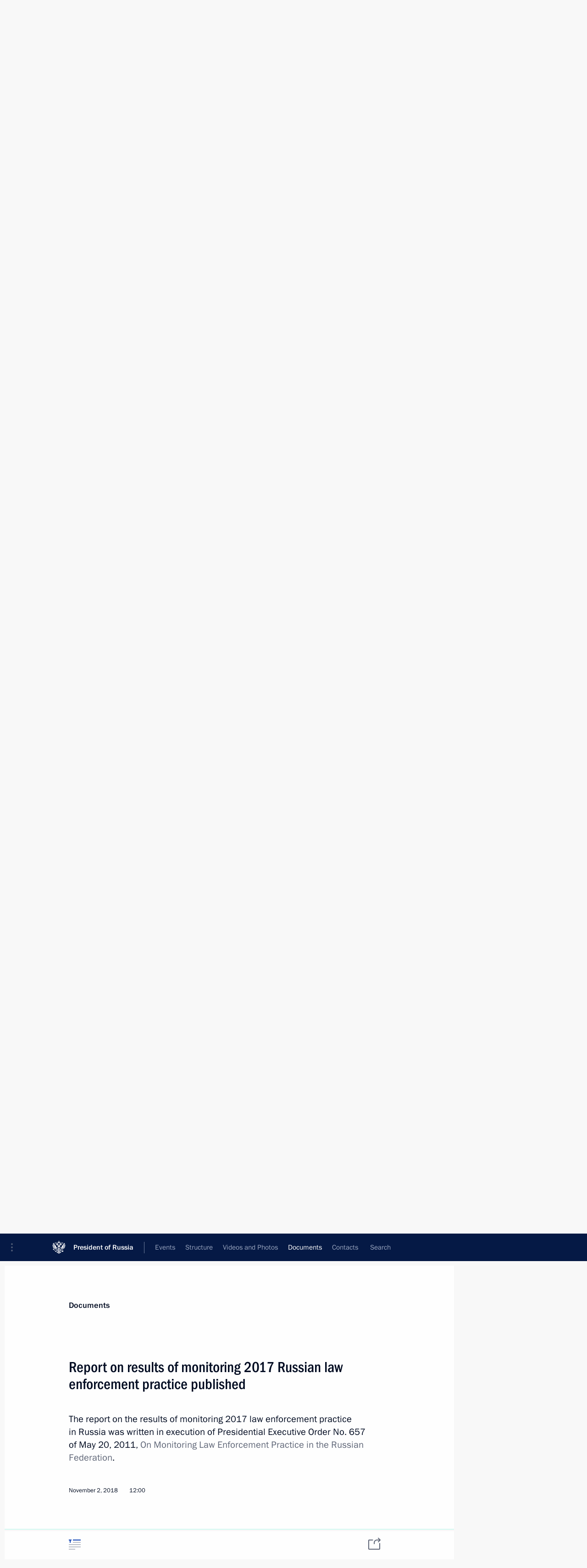

--- FILE ---
content_type: text/html; charset=UTF-8
request_url: http://www.en.kremlin.ru/acts/news/by-date/02.11.2018
body_size: 7592
content:
<!doctype html> <!--[if lt IE 7 ]> <html class="ie6" lang="en"> <![endif]--> <!--[if IE 7 ]> <html class="ie7" lang="en"> <![endif]--> <!--[if IE 8 ]> <html class="ie8" lang="en"> <![endif]--> <!--[if IE 9 ]> <html class="ie9" lang="en"> <![endif]--> <!--[if gt IE 8]><!--> <html lang="en" class="no-js" itemscope="itemscope" xmlns="http://www.w3.org/1999/xhtml" itemtype="http://schema.org/CollectionPage" prefix="og: http://ogp.me/ns# video: http://ogp.me/ns/video# ya: http://webmaster.yandex.ru/vocabularies/"> <!--<![endif]--> <head> <meta charset="utf-8"/> <title itemprop="name">News ∙ Documents ∙ President of Russia</title> <meta name="description" content=""/> <meta name="keywords" content=""/> <meta itemprop="inLanguage" content="en"/> <meta name="msapplication-TileColor" content="#091a42"> <meta name="theme-color" content="#ffffff"> <meta name="theme-color" content="#091A42" />  <meta name="viewport" content="width=device-width,initial-scale=1,minimum-scale=0.7,ya-title=#061a44"/>  <meta name="apple-mobile-web-app-capable" content="yes"/> <meta name="apple-mobile-web-app-title" content="President of Russia"/> <meta name="format-detection" content="telephone=yes"/> <meta name="apple-mobile-web-app-status-bar-style" content="default"/>  <meta name="msapplication-TileColor" content="#061a44"/> <meta name="msapplication-TileImage" content="/static/mstile-144x144.png"/> <meta name="msapplication-allowDomainApiCalls" content="true"/> <meta name="msapplication-starturl" content="/"/> <meta name="theme-color" content="#061a44"/> <meta name="application-name" content="President of Russia"/>   <meta property="og:site_name" content="President of Russia"/>  <meta name="twitter:site" content="@KremlinRussia_E"/>       <link rel="icon" type="image/png" href="/static/favicon-32x32.png" sizes="32x32"/>   <link rel="icon" type="image/png" href="/static/favicon-96x96.png" sizes="96x96"/>   <link rel="icon" type="image/png" href="/static/favicon-16x16.png" sizes="16x16"/>    <link rel="icon" type="image/png" href="/static/android-chrome-192x192.png" sizes="192x192"/> <link rel="manifest" href="/static/en/manifest.json"/>         <link rel="apple-touch-icon" href="/static/apple-touch-icon-57x57.png" sizes="57x57"/>   <link rel="apple-touch-icon" href="/static/apple-touch-icon-60x60.png" sizes="60x60"/>   <link rel="apple-touch-icon" href="/static/apple-touch-icon-72x72.png" sizes="72x72"/>   <link rel="apple-touch-icon" href="/static/apple-touch-icon-76x76.png" sizes="76x76"/>   <link rel="apple-touch-icon" href="/static/apple-touch-icon-114x114.png" sizes="114x114"/>   <link rel="apple-touch-icon" href="/static/apple-touch-icon-120x120.png" sizes="120x120"/>   <link rel="apple-touch-icon" href="/static/apple-touch-icon-144x144.png" sizes="144x144"/>   <link rel="apple-touch-icon" href="/static/apple-touch-icon-152x152.png" sizes="152x152"/>   <link rel="apple-touch-icon" href="/static/apple-touch-icon-180x180.png" sizes="180x180"/>               <link rel="stylesheet" type="text/css" media="all" href="/static/css/screen.css?ba15e963ac"/> <link rel="stylesheet" href="/static/css/print.css" media="print"/>  <!--[if lt IE 9]> <link rel="stylesheet" href="/static/css/ie8.css"/> <script type="text/javascript" src="/static/js/vendor/html5shiv.js"></script> <script type="text/javascript" src="/static/js/vendor/respond.src.js"></script> <script type="text/javascript" src="/static/js/vendor/Konsole.js"></script> <![endif]--> <!--[if lte IE 9]> <link rel="stylesheet" href="/static/css/ie9.css"/> <script type="text/javascript" src="/static/js/vendor/ierange-m2.js"></script> <![endif]--> <!--[if lte IE 6]> <link rel="stylesheet" href="/static/css/ie6.css"/> <![endif]--> <link rel="alternate" type="text/html" hreflang="ru" href="http://kremlin.ru/acts/news/by-date/02.11.2018"/>   <link rel="author" href="/about"/> <link rel="home" href="/"/> <link rel="search" href="/opensearch.xml" title="President of Russia" type="application/opensearchdescription+xml"/>   <link rel="first" href="/acts/news"/>   <link rel="last" href="/acts/news/page/196"/>   <link rel="prev" href="/acts/news/page/86"/>   <link rel="next" href="/acts/news/page/88"/>  <link rel="alternate" type="application/atom+xml" href="/acts/news/feed" title="Website of the President of Russia: Documents"/> <script type="text/javascript">
window.config = {staticUrl: '/static/',mediaUrl: 'http://static.kremlin.ru/media/',internalDomains: 'kremlin.ru|uznai-prezidenta.ru|openkremlin.ru|президент.рф|xn--d1abbgf6aiiy.xn--p1ai'};
</script></head> <body class=""> <div class="header" itemscope="itemscope" itemtype="http://schema.org/WPHeader" role="banner"> <div class="topline topline__menu"> <a class="topline__toggleaside" accesskey="=" aria-label="Portal Menu" role="button" href="#sidebar" title="Portal Menu"><i></i></a> <div class="topline__in"> <a href="/" class="topline__head" rel="home" accesskey="1" data-title="President of Russia"> <i class="topline__logo"></i>President of Russia</a> <div class="topline__togglemore" data-url="/mobile-menu"> <i class="topline__togglemore_button"></i> </div> <div class="topline__more"> <nav aria-label="Main menu"> <ul class="nav"><li class="nav__item" itemscope="itemscope" itemtype="http://schema.org/SiteNavigationElement"> <a href="/events/president/news" class="nav__link" accesskey="2" itemprop="url"><span itemprop="name">Events</span></a> </li><li class="nav__item" itemscope="itemscope" itemtype="http://schema.org/SiteNavigationElement"> <a href="/structure/president" class="nav__link" accesskey="3" itemprop="url"><span itemprop="name">Structure</span></a> </li><li class="nav__item" itemscope="itemscope" itemtype="http://schema.org/SiteNavigationElement"> <a href="/multimedia/video" class="nav__link" accesskey="4" itemprop="url"><span itemprop="name">Videos and Photos</span></a> </li><li class="nav__item" itemscope="itemscope" itemtype="http://schema.org/SiteNavigationElement"> <a href="/acts/news" class="nav__link is-active" accesskey="5" itemprop="url"><span itemprop="name">Documents</span></a> </li><li class="nav__item" itemscope="itemscope" itemtype="http://schema.org/SiteNavigationElement"> <a href="/contacts" class="nav__link" accesskey="6" itemprop="url"><span itemprop="name">Contacts</span></a> </li> <li class="nav__item last" itemscope="itemscope" itemtype="http://schema.org/SiteNavigationElement"> <a class="nav__link nav__link_search" href="/search" accesskey="7" itemprop="url" title="Global website search"> <span itemprop="name">Search</span> </a> </li>  </ul> </nav> </div> </div> </div>  <div class="search"> <ul class="search__filter"> <li class="search__filter__item is-active"> <a class="search_without_filter">Search this website</a> </li>   </ul> <div class="search__in">   <form name="search" class="form search__form simple_search form_special" method="get" action="/search" tabindex="-1" role="search" > <fieldset>  <input type="hidden" name="section" class="search__section_value"/> <input type="hidden" name="since" class="search__since_value"/> <input type="hidden" name="till" class="search__till_value"/> <span class="form__field input_wrapper"> <input type="text" name="query" class="search__form__input" id="search__form__input" lang="en" accesskey="-"  required="required" size="74" title="Enter search" autocomplete="off" data-autocomplete-words-url="/_autocomplete/words" data-autocomplete-url="/_autocomplete"/> <i class="search_icon"></i> <span class="text_overflow__limiter"></span> </span> <span class="form__field button__wrapper">  <button id="search-simple-search-button" class="submit search__form__button">Search</button> </span> </fieldset> </form>   </div> </div>  <div class="topline_nav_mobile"></div>  </div> <div class="main-wrapper"> <div class="subnav-view" role="complementary" aria-label="Additional menu">      <div class="content content_subnav acts">   <div class="wrapfix__holder wrapfix__holder_small"> <div class="wrapfix wrapfix_acts">  <div class="content_top__wrap">  <div class="content__in">     <a class="dateblock" data-url="/acts/news/calendar/YEAR" data-date-url="/acts/news/by-date/DATE" data-max="2026-01-30" data-min="2004-08-23" data-format="mmmm, yyyy" data-value="2018-11-02" href="#focus" role="button"> <span class="special-hidden">Calendar:</span>November, 2018</a>    <div role="navigation" aria-label="First level submenu"> <ul class="subnav"> news<li class="" itemscope="itemscope" itemtype="http://schema.org/SiteNavigationElement"> <a class="is-active " href="/acts/news" itemprop="url"> <span itemprop="name">News</span> </a> </li><li class="is-last" itemscope="itemscope" itemtype="http://schema.org/SiteNavigationElement"> <a class=" " href="/acts/assignments/orders" itemprop="url"> <span itemprop="name">Presidential Instructions</span> </a> </li></ul> </div> </div>   <div class="gradient-shadow"></div>  </div> </div> </div>   </div> </div> <div class="wrapsite"> <div class="content-view" role="main"> <div class="content content_main" data-section="News" data-section-href="/acts/news"> <div class="content__in"> <div class="events hslice" id="events" aria-live="polite" aria-relevant="additions removals">  <a href="/acts/news/page/86" class="button button_white more more-prev" rel="prev" accesskey="p">Next</a><div class="entry-content lister-page" role="list" data-url-template="/acts/news/page/PAGE" data-base-url="/acts/news" data-path="/acts/news/by-date/02.11.2018" data-page="87" data-pages="196">       <h2 class="events__title"> <span><time datetime="2018-12-13">December 13, 2018, Thursday</time></span> </h2>  <div class="hentry h-entry hentry_event hentry_doc" data-id="59396" itemscope="itemscope" itemtype="http://schema.org/NewsArticle" role="listitem"> <h3 class="hentry__title hentry__title_special"> <a href="/acts/news/59396" rel="bookmark" itemprop="url"><span class="entry-title p-name" itemprop="name">Capital of Far Eastern Federal District moved to Vladivostok</span>  <span class="hentry__meta">  <time class="published dt-published" datetime="2018-12-13" itemprop="datePublished">December 13, 2018, 17:00</time>  <span class="updated hidden" hidden="hidden">2018-12-21</span> <span class="author vcard hidden" hidden="hidden"><span class="fn">Team of the Official Website of the President of Russia</span></span></span>   </a> </h3>  </div>      <h2 class="events__title"> <span><time datetime="2018-12-07">December 7, 2018, Friday</time></span> </h2>  <div class="hentry h-entry hentry_event hentry_doc" data-id="59351" itemscope="itemscope" itemtype="http://schema.org/NewsArticle" role="listitem"> <h3 class="hentry__title hentry__title_special"> <a href="/acts/news/59351" rel="bookmark" itemprop="url"><span class="entry-title p-name" itemprop="name">Valery Limarenko is appointed Acting Governor of Sakhalin Region</span>  <span class="hentry__meta">  <time class="published dt-published" datetime="2018-12-07" itemprop="datePublished">December 7, 2018, 18:10</time>  <span class="updated hidden" hidden="hidden">2018-12-07</span> <span class="author vcard hidden" hidden="hidden"><span class="fn">Team of the Official Website of the President of Russia</span></span></span>   </a> </h3>  </div>    <div class="hentry h-entry hentry_event hentry_doc" data-id="59348" itemscope="itemscope" itemtype="http://schema.org/NewsArticle" role="listitem"> <h3 class="hentry__title hentry__title_special"> <a href="/acts/news/59348" rel="bookmark" itemprop="url"><span class="entry-title p-name" itemprop="name">Executive Order on amending State Ethnic Policy Strategy until 2025</span>  <span class="hentry__meta">  <time class="published dt-published" datetime="2018-12-07" itemprop="datePublished">December 7, 2018, 16:00</time>  <span class="updated hidden" hidden="hidden">2018-12-07</span> <span class="author vcard hidden" hidden="hidden"><span class="fn">Team of the Official Website of the President of Russia</span></span></span>   </a> </h3>  </div>      <h2 class="events__title"> <span><time datetime="2018-12-04">December 4, 2018, Tuesday</time></span> </h2>  <div class="hentry h-entry hentry_event hentry_doc" data-id="59305" itemscope="itemscope" itemtype="http://schema.org/NewsArticle" role="listitem"> <h3 class="hentry__title hentry__title_special"> <a href="/acts/news/59305" rel="bookmark" itemprop="url"><span class="entry-title p-name" itemprop="name">Executive Order on national awards for human rights and charity work</span>  <span class="hentry__meta">  <time class="published dt-published" datetime="2018-12-04" itemprop="datePublished">December 4, 2018, 15:20</time>  <span class="updated hidden" hidden="hidden">2018-12-04</span> <span class="author vcard hidden" hidden="hidden"><span class="fn">Team of the Official Website of the President of Russia</span></span></span>   </a> </h3>  </div>      <h2 class="events__title"> <span><time datetime="2018-12-03">December 3, 2018, Monday</time></span> </h2>  <div class="hentry h-entry hentry_event hentry_doc" data-id="59294" itemscope="itemscope" itemtype="http://schema.org/NewsArticle" role="listitem"> <h3 class="hentry__title hentry__title_special"> <a href="/acts/news/59294" rel="bookmark" itemprop="url"><span class="entry-title p-name" itemprop="name">Line-up of the Council for Civil Society and Human Rights approved</span>  <span class="hentry__meta">  <time class="published dt-published" datetime="2018-12-03" itemprop="datePublished">December 3, 2018, 16:20</time>  <span class="updated hidden" hidden="hidden">2018-12-03</span> <span class="author vcard hidden" hidden="hidden"><span class="fn">Team of the Official Website of the President of Russia</span></span></span>   </a> </h3>  </div>      <h2 class="events__title"> <span><time datetime="2018-11-30">November 30, 2018, Friday</time></span> </h2>  <div class="hentry h-entry hentry_event hentry_doc" data-id="59273" itemscope="itemscope" itemtype="http://schema.org/NewsArticle" role="listitem"> <h3 class="hentry__title hentry__title_special"> <a href="/acts/news/59273" rel="bookmark" itemprop="url"><span class="entry-title p-name" itemprop="name">Law on federal budget for 2019 and 2020 and 2021 planning period</span>  <span class="hentry__meta">  <time class="published dt-published" datetime="2018-11-30" itemprop="datePublished">November 30, 2018, 17:00</time>  <span class="updated hidden" hidden="hidden">2018-11-30</span> <span class="author vcard hidden" hidden="hidden"><span class="fn">Team of the Official Website of the President of Russia</span></span></span>   </a> </h3>  </div>    <div class="hentry h-entry hentry_event hentry_doc" data-id="59269" itemscope="itemscope" itemtype="http://schema.org/NewsArticle" role="listitem"> <h3 class="hentry__title hentry__title_special"> <a href="/acts/news/59269" rel="bookmark" itemprop="url"><span class="entry-title p-name" itemprop="name">Amendments to law on federal budget for 2018 and for 2019 and 2020 planning period</span>  <span class="hentry__meta">  <time class="published dt-published" datetime="2018-11-30" itemprop="datePublished">November 30, 2018, 12:30</time>  <span class="updated hidden" hidden="hidden">2018-11-30</span> <span class="author vcard hidden" hidden="hidden"><span class="fn">Team of the Official Website of the President of Russia</span></span></span>   </a> </h3>  </div>      <h2 class="events__title"> <span><time datetime="2018-11-28">November 28, 2018, Wednesday</time></span> </h2>  <div class="hentry h-entry hentry_event hentry_doc" data-id="59264" itemscope="itemscope" itemtype="http://schema.org/NewsArticle" role="listitem"> <h3 class="hentry__title hentry__title_special"> <a href="/acts/news/59264" rel="bookmark" itemprop="url"><span class="entry-title p-name" itemprop="name">Executive Order on naming certain geographical landmarks after persons who have performed special services to the Fatherland</span>  <span class="hentry__meta">  <time class="published dt-published" datetime="2018-11-28" itemprop="datePublished">November 28, 2018, 20:00</time>  <span class="updated hidden" hidden="hidden">2018-11-30</span> <span class="author vcard hidden" hidden="hidden"><span class="fn">Team of the Official Website of the President of Russia</span></span></span>   </a> </h3>  </div>    <div class="hentry h-entry hentry_event hentry_doc" data-id="59241" itemscope="itemscope" itemtype="http://schema.org/NewsArticle" role="listitem"> <h3 class="hentry__title hentry__title_special"> <a href="/acts/news/59241" rel="bookmark" itemprop="url"><span class="entry-title p-name" itemprop="name">Law on changing name of Vnesheconombank</span>  <span class="hentry__meta">  <time class="published dt-published" datetime="2018-11-28" itemprop="datePublished">November 28, 2018, 18:40</time>  <span class="updated hidden" hidden="hidden">2018-11-30</span> <span class="author vcard hidden" hidden="hidden"><span class="fn">Team of the Official Website of the President of Russia</span></span></span>   </a> </h3>  </div>    <div class="hentry h-entry hentry_event hentry_doc" data-id="59228" itemscope="itemscope" itemtype="http://schema.org/NewsArticle" role="listitem"> <h3 class="hentry__title hentry__title_special"> <a href="/acts/news/59228" rel="bookmark" itemprop="url"><span class="entry-title p-name" itemprop="name">Amendments to legislation on granting right to use continental shelf sections</span>  <span class="hentry__meta">  <time class="published dt-published" datetime="2018-11-28" itemprop="datePublished">November 28, 2018, 17:35</time>  <span class="updated hidden" hidden="hidden">2018-11-30</span> <span class="author vcard hidden" hidden="hidden"><span class="fn">Team of the Official Website of the President of Russia</span></span></span>   </a> </h3>  </div>    <div class="hentry h-entry hentry_event hentry_doc" data-id="59224" itemscope="itemscope" itemtype="http://schema.org/NewsArticle" role="listitem"> <h3 class="hentry__title hentry__title_special"> <a href="/acts/news/59224" rel="bookmark" itemprop="url"><span class="entry-title p-name" itemprop="name">Temporary EAEU-Iran free trade agreement ratified</span>  <span class="hentry__meta">  <time class="published dt-published" datetime="2018-11-28" itemprop="datePublished">November 28, 2018, 17:10</time>  <span class="updated hidden" hidden="hidden">2018-11-29</span> <span class="author vcard hidden" hidden="hidden"><span class="fn">Team of the Official Website of the President of Russia</span></span></span>   </a> </h3>  </div>    <div class="hentry h-entry hentry_event hentry_doc" data-id="59223" itemscope="itemscope" itemtype="http://schema.org/NewsArticle" role="listitem"> <h3 class="hentry__title hentry__title_special"> <a href="/acts/news/59223" rel="bookmark" itemprop="url"><span class="entry-title p-name" itemprop="name">Agreement on EAEU international treaties with third countries, international organisations or integration associations ratified</span>  <span class="hentry__meta">  <time class="published dt-published" datetime="2018-11-28" itemprop="datePublished">November 28, 2018, 17:00</time>  <span class="updated hidden" hidden="hidden">2018-11-29</span> <span class="author vcard hidden" hidden="hidden"><span class="fn">Team of the Official Website of the President of Russia</span></span></span>   </a> </h3>  </div>      <h2 class="events__title"> <span><time datetime="2018-11-20">November 20, 2018, Tuesday</time></span> </h2>  <div class="hentry h-entry hentry_event hentry_doc" data-id="59161" itemscope="itemscope" itemtype="http://schema.org/NewsArticle" role="listitem"> <h3 class="hentry__title hentry__title_special"> <a href="/acts/news/59161" rel="bookmark" itemprop="url"><span class="entry-title p-name" itemprop="name">New composition of the Presidential Council for Culture and Art approved</span>  <span class="hentry__meta">  <time class="published dt-published" datetime="2018-11-20" itemprop="datePublished">November 20, 2018, 16:20</time>  <span class="updated hidden" hidden="hidden">2018-11-20</span> <span class="author vcard hidden" hidden="hidden"><span class="fn">Team of the Official Website of the President of Russia</span></span></span>   </a> </h3>  </div>      <h2 class="events__title"> <span><time datetime="2018-11-19">November 19, 2018, Monday</time></span> </h2>  <div class="hentry h-entry hentry_event hentry_doc" data-id="59154" itemscope="itemscope" itemtype="http://schema.org/NewsArticle" role="listitem"> <h3 class="hentry__title hentry__title_special"> <a href="/acts/news/59154" rel="bookmark" itemprop="url"><span class="entry-title p-name" itemprop="name">Council for Implementing State Policy on Protection of Family and Children formed</span>  <span class="hentry__meta">  <time class="published dt-published" datetime="2018-11-19" itemprop="datePublished">November 19, 2018, 17:00</time>  <span class="updated hidden" hidden="hidden">2018-11-19</span> <span class="author vcard hidden" hidden="hidden"><span class="fn">Team of the Official Website of the President of Russia</span></span></span>   </a> </h3>  </div>      <h2 class="events__title"> <span><time datetime="2018-11-07">November 7, 2018, Wednesday</time></span> </h2>  <div class="hentry h-entry hentry_event hentry_doc" data-id="59053" itemscope="itemscope" itemtype="http://schema.org/NewsArticle" role="listitem"> <h3 class="hentry__title hentry__title_special"> <a href="/acts/news/59053" rel="bookmark" itemprop="url"><span class="entry-title p-name" itemprop="name">New Presidential Plenipotentiary Envoy appointed to Northwestern Federal District</span>  <span class="hentry__meta">  <time class="published dt-published" datetime="2018-11-07" itemprop="datePublished">November 7, 2018, 11:10</time>  <span class="updated hidden" hidden="hidden">2018-11-07</span> <span class="author vcard hidden" hidden="hidden"><span class="fn">Team of the Official Website of the President of Russia</span></span></span>   </a> </h3>  </div>      <h2 class="events__title"> <span><time datetime="2018-11-04">November 4, 2018, Sunday</time></span> </h2>  <div class="hentry h-entry hentry_event hentry_doc" data-id="59044" itemscope="itemscope" itemtype="http://schema.org/NewsArticle" role="listitem"> <h3 class="hentry__title hentry__title_special"> <a href="/acts/news/59044" rel="bookmark" itemprop="url"><span class="entry-title p-name" itemprop="name">Amendments to the list of federal districts</span>  <span class="hentry__meta">  <time class="published dt-published" datetime="2018-11-04" itemprop="datePublished">November 4, 2018, 16:00</time>  <span class="updated hidden" hidden="hidden">2018-11-05</span> <span class="author vcard hidden" hidden="hidden"><span class="fn">Team of the Official Website of the President of Russia</span></span></span>   </a> </h3>  </div>      <h2 class="events__title"> <span><time datetime="2018-11-02">November 2, 2018, Friday</time></span> </h2>  <div class="hentry h-entry hentry_event hentry_doc" data-id="59021" itemscope="itemscope" itemtype="http://schema.org/NewsArticle" role="listitem"> <h3 class="hentry__title hentry__title_special"> <a href="/acts/news/59021" rel="bookmark" itemprop="url"><span class="entry-title p-name" itemprop="name">Report on results of monitoring 2017 Russian law enforcement practice published</span>  <span class="hentry__meta">  <time class="published dt-published" datetime="2018-11-02" itemprop="datePublished">November 2, 2018, 12:00</time>  <span class="updated hidden" hidden="hidden">2018-11-02</span> <span class="author vcard hidden" hidden="hidden"><span class="fn">Team of the Official Website of the President of Russia</span></span></span>   </a> </h3>  </div>      <h2 class="events__title"> <span><time datetime="2018-10-31">October 31, 2018, Wednesday</time></span> </h2>  <div class="hentry h-entry hentry_event hentry_doc" data-id="58986" itemscope="itemscope" itemtype="http://schema.org/NewsArticle" role="listitem"> <h3 class="hentry__title hentry__title_special"> <a href="/acts/news/58986" rel="bookmark" itemprop="url"><span class="entry-title p-name" itemprop="name">Executive Order on Russia’s state migration policy concept for 2019–2025</span>  <span class="hentry__meta">  <time class="published dt-published" datetime="2018-10-31" itemprop="datePublished">October 31, 2018, 13:20</time>  <span class="updated hidden" hidden="hidden">2018-10-31</span> <span class="author vcard hidden" hidden="hidden"><span class="fn">Team of the Official Website of the President of Russia</span></span></span>   </a> </h3>  </div>    <div class="hentry h-entry hentry_event hentry_doc" data-id="58987" itemscope="itemscope" itemtype="http://schema.org/NewsArticle" role="listitem"> <h3 class="hentry__title hentry__title_special"> <a href="/acts/news/58987" rel="bookmark" itemprop="url"><span class="entry-title p-name" itemprop="name">Ratification of Russia-Ecuador Convention on Double Taxation</span>  <span class="hentry__meta">  <time class="published dt-published" datetime="2018-10-31" itemprop="datePublished">October 31, 2018, 11:35</time>  <span class="updated hidden" hidden="hidden">2018-10-31</span> <span class="author vcard hidden" hidden="hidden"><span class="fn">Team of the Official Website of the President of Russia</span></span></span>   </a> </h3>  </div>    <div class="hentry h-entry hentry_event hentry_doc" data-id="58981" itemscope="itemscope" itemtype="http://schema.org/NewsArticle" role="listitem"> <h3 class="hentry__title hentry__title_special"> <a href="/acts/news/58981" rel="bookmark" itemprop="url"><span class="entry-title p-name" itemprop="name">Amendments to Russia-Latvia agreement on facilitating mutual travel for border area residents</span>  <span class="hentry__meta">  <time class="published dt-published" datetime="2018-10-31" itemprop="datePublished">October 31, 2018, 11:15</time>  <span class="updated hidden" hidden="hidden">2018-10-31</span> <span class="author vcard hidden" hidden="hidden"><span class="fn">Team of the Official Website of the President of Russia</span></span></span>   </a> </h3>  </div> </div><a href="/acts/news/page/88" class="button button_green more more-next" rel="next" accesskey="n">Previous</a>   </div> </div> </div><div class="promoted" role="region" aria-label="Важная новость"> <div class="promoted__in"> <a href="http://en.kremlin.ru/events/president/news/78815" class="promoted__entry"> <div class="promoted__block"> <h3 class="promoted__title one_line">Results of the Year with Vladimir Putin</h3> <div class="promoted__image" aria-hidden="true"><img class="promoted__pic" src="http://static.kremlin.ru/media/events/highlight-images/index/fzEDJwEHYA9iFG4u4xT5AgHnFbZd1gP2.jpg" srcset="http://static.kremlin.ru/media/events/highlight-images/index/fzEDJwEHYA9iFG4u4xT5AgHnFbZd1gP2.jpg 1x,http://static.kremlin.ru/media/events/highlight-images/index2x/u2gcuc9XLXBfFrCcHWk63NlAXhnM5RyA.jpg 2x" style="background:rgb(42, 29, 47);background:linear-gradient(90deg, #2a1d2f 0%, rgba(42,29,47,0) 100%),linear-gradient(270deg, #5e83f4 0%, rgba(94,131,244,0) 100%),linear-gradient(180deg, #f3d7d3 0%, rgba(243,215,211,0) 100%),linear-gradient(0deg, #935363 0%, rgba(147,83,99,0) 100%);"  width="140" height="100" alt="Results of the Year with Vladimir Putin"/></div> <span class="promoted__date"> December 19, 2025</span> </div> </a> </div> <div class="gradient-shadow"></div> </div> </div><div class="footer" id="footer" itemscope="itemscope" itemtype="http://schema.org/WPFooter"> <div class="footer__in"> <div role="complementary" aria-label="Portal Menu"> <div class="footer__mobile"> <a href="/"> <i class="footer__logo_mob"></i> <div class="mobile_title">President of Russia</div> <div class="mobile_caption">Mobile version</div> </a> </div> <div class="footer__col col_mob"> <h2 class="footer_title">President's<br/>website<br/>sections</h2> <ul class="footer_list nav_mob"><li class="footer_list_item" itemscope="itemscope" itemtype="http://schema.org/SiteNavigationElement"> <a href="/events/president/news"  itemprop="url"> <span itemprop="name">Events</span> </a> </li> <li class="footer_list_item" itemscope="itemscope" itemtype="http://schema.org/SiteNavigationElement"> <a href="/structure/president"  itemprop="url"> <span itemprop="name">Structure</span> </a> </li> <li class="footer_list_item" itemscope="itemscope" itemtype="http://schema.org/SiteNavigationElement"> <a href="/multimedia/video"  itemprop="url"> <span itemprop="name">Videos and Photos</span> </a> </li> <li class="footer_list_item" itemscope="itemscope" itemtype="http://schema.org/SiteNavigationElement"> <a href="/acts/news"  class="is-active" itemprop="url"> <span itemprop="name">Documents</span> </a> </li> <li class="footer_list_item" itemscope="itemscope" itemtype="http://schema.org/SiteNavigationElement"> <a href="/contacts"  itemprop="url"> <span itemprop="name">Contacts</span> </a> </li>  <li class="footer__search footer_list_item footer__search_open" itemscope="itemscope" itemtype="http://schema.org/SiteNavigationElement"> <a href="/search" itemprop="url"> <i></i> <span itemprop="name">Search</span> </a> </li> <li class="footer__search footer_list_item footer__search_hidden" itemscope="itemscope" itemtype="http://schema.org/SiteNavigationElement"> <a href="/search" itemprop="url"> <i></i> <span itemprop="name">Search</span> </a> </li> <li class="footer__smi footer_list_item" itemscope="itemscope" itemtype="http://schema.org/SiteNavigationElement"> <a href="/press/announcements" itemprop="url" class="is-special"><i></i><span itemprop="name">For the Media</span></a> </li> <li class="footer_list_item" itemscope="itemscope" itemtype="http://schema.org/SiteNavigationElement"> <a href="/subscribe" itemprop="url"><i></i><span itemprop="name">Subscribe</span></a> </li> <li class="footer_list_item hidden_mob" itemscope="itemscope" itemtype="http://schema.org/SiteNavigationElement"> <a href="/catalog/glossary" itemprop="url" rel="glossary"><span itemprop="name">Directory</span></a> </li> </ul> <ul class="footer_list"> <li class="footer__special" itemscope="itemscope" itemtype="http://schema.org/SiteNavigationElement"> <a href="http://en.special.kremlin.ru/events/president/news" itemprop="url" class="is-special no-warning"><i></i><span itemprop="name">Version for People with Disabilities</span></a> </li> </ul> <ul class="footer_list nav_mob"> <li itemscope="itemscope" itemtype="http://schema.org/SiteNavigationElement" class="language footer_list_item">   <a href="http://kremlin.ru/acts/news/by-date/02.11.2018" rel="alternate" hreflang="ru" itemprop="url" class=" no-warning"> <span itemprop="name"> Русский </span> </a> <meta itemprop="inLanguage" content="ru"/>   </li> </ul> </div> <div class="footer__col"> <h2 class="footer_title">President's<br/>website<br/>resources</h2> <ul class="footer_list"> <li class="footer__currentsite footer_list_item" itemscope="itemscope" itemtype="http://schema.org/SiteNavigationElement"> <a href="/" itemprop="url">President of Russia<span itemprop="name">Current resource</span> </a> </li> <li class="footer_list_item"> <a href="http://kremlin.ru/acts/constitution" class="no-warning">The Constitution of Russia</a> </li> <li class="footer_list_item"> <a href="http://en.flag.kremlin.ru/" class="no-warning" rel="external">State Insignia</a> </li> <li class="footer_list_item"> <a href="https://en.letters.kremlin.ru/" class="no-warning" rel="external">Address an appeal to the President</a> </li>  <li class="footer_list_item"> <a href="http://en.putin.kremlin.ru/" class="no-warning" rel="external">Vladimir Putin’s Personal Website</a> </li>  </ul> </div> <div class="footer__col"> <h2 class="footer_title">Official Internet Resources<br/>of the President of Russia</h2> <ul class="footer_list"> <li class="footer_list_item"> <a href="https://t.me/news_kremlin_eng" rel="me" target="_blank">Telegram Channel</a> </li>  <li class="footer_list_item"> <a href="https://rutube.ru/u/kremlin/" rel="me" target="_blank">Rutube Channel</a> </li> <li class="footer_list_item"> <a href="http://www.youtube.ru/user/kremlin" rel="me" target="_blank">YouTube Channel</a> </li> </ul> </div>  <div class="footer__col footer__col_last"> <h2 class="footer_title">Legal<br/>and technical<br/>information</h2> <ul class="footer_list technical_info"> <li class="footer_list_item" itemscope="itemscope" itemtype="http://schema.org/SiteNavigationElement"> <a href="/about" itemprop="url"> <span itemprop="name">About website</span> </a> </li> <li class="footer_list_item" itemscope="itemscope" itemtype="http://schema.org/SiteNavigationElement"> <a href="/about/copyrights" itemprop="url"><span itemprop="name">Using website content</span></a> </li> <li class="footer_list_item" itemscope="itemscope" itemtype="http://schema.org/SiteNavigationElement"> <a href="/about/privacy" itemprop="url"><span itemprop="name">Personal data of website users</span></a> </li> <li class="footer_list_item" itemscope="itemscope" itemtype="http://schema.org/SiteNavigationElement"> <a href="/contacts#mailto" itemprop="url"><span itemprop="name">Contact website team</span></a> </li> </ul> </div> </div> <div role="contentinfo"> <div class="footer__license"> <p>All content on this site is licensed under</p> <p><a href="http://creativecommons.org/licenses/by/4.0/deed.en" hreflang="en" class="underline" rel="license" target="_blank">Creative Commons Attribution 4.0 International</a></p> </div> <div class="footer__copy"><span class="flag_white">Presidential </span><span class="flag_blue">Executive Office</span><span class="flag_red">2026</span> </div> </div> <div class="footer__logo"></div> </div> </div> </div> </div> <div class="gallery__wrap"> <div class="gallery__overlay"></div> <div class="gallery" role="complementary" aria-label="Fullscreen gallery"></div> </div> <div class="read" role="complementary" aria-label="Material for reading"></div> <div class="wrapsite__outside hidden-print"><div class="wrapsite__overlay"></div></div><div class="sidebar" tabindex="-1" itemscope="itemscope" itemtype="http://schema.org/WPSideBar"> <div class="sidebar__content">    <div class="sidebar_lang">  <div class="sidebar_title_wrapper hidden"> <h2 class="sidebar_title">Официальные сетевые ресурсы</h2> <h3 class="sidebar_title sidebar_title_caption">Президента России</h3> </div> <div class="sidebar_title_wrapper is-visible"> <h2 class="sidebar_title">Official Internet Resources</h2> <h3 class="sidebar_title sidebar_title_caption">of the President of Russia</h3> </div> <span class="sidebar_lang_item sidebar_lang_first"> <a tabindex="0" href="http://kremlin.ru/acts/news/by-date/02.11.2018" rel="alternate" hreflang="ru" itemprop="url" class="is-active"> <span>Русский</span> </a> </span><span class="sidebar_lang_item"> <a tabindex="-1" rel="alternate" hreflang="en" itemprop="url" > <span>English</span> </a> </span> <meta itemprop="inLanguage" content="ru"/>   </div> <ul class="sidebar_list">  <li itemscope="itemscope" itemtype="http://schema.org/SiteNavigationElement"> <a href="/press/announcements" class="sidebar__special" itemprop="url" tabindex="0"><span itemprop="name">For the Media</span></a> </li> <li itemscope="itemscope" itemtype="http://schema.org/SiteNavigationElement"> <a href="http://en.special.kremlin.ru/events/president/news" class="sidebar__special no-warning" itemprop="url" tabindex="0"><span itemprop="name">Version for People with Disabilities</span></a> </li>  <li itemscope="itemscope" itemtype="http://schema.org/SiteNavigationElement"> <a href="https://t.me/news_kremlin_eng" class="sidebar__special" itemprop="url" tabindex="0" rel="me" target="_blank" ><span itemprop="name">Telegram Channel</span></a> </li>  <li itemscope="itemscope" itemtype="http://schema.org/SiteNavigationElement"> <a href="https://rutube.ru/u/kremlin/" class="sidebar__special" itemprop="url" tabindex="0" rel="me" target="_blank" ><span itemprop="name">Rutube Channel</span></a> </li> <li itemscope="itemscope" itemtype="http://schema.org/SiteNavigationElement"> <a href="http://www.youtube.ru/user/kremlin" class="sidebar__special" itemprop="url" tabindex="0" rel="me" target="_blank" ><span itemprop="name">YouTube Channel</span></a> </li> </ul> <ul class="sidebar_list sidebar_list_other"> <li itemscope="itemscope" itemtype="http://schema.org/SiteNavigationElement">  <a href="/" class="no-warning" itemprop="url" tabindex="0">  <span itemprop="name">Website of the President of Russia</span> </a> </li>  <li itemscope="itemscope" itemtype="http://schema.org/SiteNavigationElement">  <a href="http://en.flag.kremlin.ru/" class="no-warning" itemprop="url" tabindex="0" rel="external">  <span itemprop="name">State Insignia</span></a> </li> <li itemscope="itemscope" itemtype="http://schema.org/SiteNavigationElement"> <a href="https://en.letters.kremlin.ru/" class="no-warning" itemprop="url" tabindex="0" rel="external"><span itemprop="name">Address an appeal to the President</span></a> </li>  <li itemscope="itemscope" itemtype="http://schema.org/SiteNavigationElement">  <a href="http://en.putin.kremlin.ru/" class="no-warning" itemprop="url" tabindex="0" rel="external">  <span itemprop="name">Vladimir Putin’s Personal Website</span> </a> </li> <li itemscope="itemscope" itemtype="http://schema.org/SiteNavigationElement"> <a href="http://20.kremlin.ru/en/" class="no-warning" itemprop="url" tabindex="0" rel="external"><span itemprop="name">Putin. 20 years</span></a> </li>  </ul> </div> <p class="sidebar__signature">Presidential Executive Office<br/>2026</p> </div><script type="text/javascript" src="/static/js/app.js?39d4bd2fd8"></script></body> </html>

--- FILE ---
content_type: text/html; charset=UTF-8
request_url: http://www.en.kremlin.ru/acts/news/page/88
body_size: 7633
content:
<!doctype html> <!--[if lt IE 7 ]> <html class="ie6" lang="en"> <![endif]--> <!--[if IE 7 ]> <html class="ie7" lang="en"> <![endif]--> <!--[if IE 8 ]> <html class="ie8" lang="en"> <![endif]--> <!--[if IE 9 ]> <html class="ie9" lang="en"> <![endif]--> <!--[if gt IE 8]><!--> <html lang="en" class="no-js" itemscope="itemscope" xmlns="http://www.w3.org/1999/xhtml" itemtype="http://schema.org/CollectionPage" prefix="og: http://ogp.me/ns# video: http://ogp.me/ns/video# ya: http://webmaster.yandex.ru/vocabularies/"> <!--<![endif]--> <head> <meta charset="utf-8"/> <title itemprop="name">News ∙ Documents ∙ President of Russia</title> <meta name="description" content=""/> <meta name="keywords" content=""/> <meta itemprop="inLanguage" content="en"/> <meta name="msapplication-TileColor" content="#091a42"> <meta name="theme-color" content="#ffffff"> <meta name="theme-color" content="#091A42" />  <meta name="viewport" content="width=device-width,initial-scale=1,minimum-scale=0.7,ya-title=#061a44"/>  <meta name="apple-mobile-web-app-capable" content="yes"/> <meta name="apple-mobile-web-app-title" content="President of Russia"/> <meta name="format-detection" content="telephone=yes"/> <meta name="apple-mobile-web-app-status-bar-style" content="default"/>  <meta name="msapplication-TileColor" content="#061a44"/> <meta name="msapplication-TileImage" content="/static/mstile-144x144.png"/> <meta name="msapplication-allowDomainApiCalls" content="true"/> <meta name="msapplication-starturl" content="/"/> <meta name="theme-color" content="#061a44"/> <meta name="application-name" content="President of Russia"/>   <meta property="og:site_name" content="President of Russia"/>  <meta name="twitter:site" content="@KremlinRussia_E"/>       <link rel="icon" type="image/png" href="/static/favicon-32x32.png" sizes="32x32"/>   <link rel="icon" type="image/png" href="/static/favicon-96x96.png" sizes="96x96"/>   <link rel="icon" type="image/png" href="/static/favicon-16x16.png" sizes="16x16"/>    <link rel="icon" type="image/png" href="/static/android-chrome-192x192.png" sizes="192x192"/> <link rel="manifest" href="/static/en/manifest.json"/>         <link rel="apple-touch-icon" href="/static/apple-touch-icon-57x57.png" sizes="57x57"/>   <link rel="apple-touch-icon" href="/static/apple-touch-icon-60x60.png" sizes="60x60"/>   <link rel="apple-touch-icon" href="/static/apple-touch-icon-72x72.png" sizes="72x72"/>   <link rel="apple-touch-icon" href="/static/apple-touch-icon-76x76.png" sizes="76x76"/>   <link rel="apple-touch-icon" href="/static/apple-touch-icon-114x114.png" sizes="114x114"/>   <link rel="apple-touch-icon" href="/static/apple-touch-icon-120x120.png" sizes="120x120"/>   <link rel="apple-touch-icon" href="/static/apple-touch-icon-144x144.png" sizes="144x144"/>   <link rel="apple-touch-icon" href="/static/apple-touch-icon-152x152.png" sizes="152x152"/>   <link rel="apple-touch-icon" href="/static/apple-touch-icon-180x180.png" sizes="180x180"/>               <link rel="stylesheet" type="text/css" media="all" href="/static/css/screen.css?ba15e963ac"/> <link rel="stylesheet" href="/static/css/print.css" media="print"/>  <!--[if lt IE 9]> <link rel="stylesheet" href="/static/css/ie8.css"/> <script type="text/javascript" src="/static/js/vendor/html5shiv.js"></script> <script type="text/javascript" src="/static/js/vendor/respond.src.js"></script> <script type="text/javascript" src="/static/js/vendor/Konsole.js"></script> <![endif]--> <!--[if lte IE 9]> <link rel="stylesheet" href="/static/css/ie9.css"/> <script type="text/javascript" src="/static/js/vendor/ierange-m2.js"></script> <![endif]--> <!--[if lte IE 6]> <link rel="stylesheet" href="/static/css/ie6.css"/> <![endif]--> <link rel="alternate" type="text/html" hreflang="ru" href="http://kremlin.ru/acts/news/page/88"/>   <link rel="author" href="/about"/> <link rel="home" href="/"/> <link rel="search" href="/opensearch.xml" title="President of Russia" type="application/opensearchdescription+xml"/>   <link rel="first" href="/acts/news"/>   <link rel="last" href="/acts/news/page/196"/>   <link rel="prev" href="/acts/news/page/87"/>   <link rel="next" href="/acts/news/page/89"/>  <link rel="alternate" type="application/atom+xml" href="/acts/news/feed" title="Website of the President of Russia: Documents"/> <script type="text/javascript">
window.config = {staticUrl: '/static/',mediaUrl: 'http://static.kremlin.ru/media/',internalDomains: 'kremlin.ru|uznai-prezidenta.ru|openkremlin.ru|президент.рф|xn--d1abbgf6aiiy.xn--p1ai'};
</script></head> <body class=""> <div class="header" itemscope="itemscope" itemtype="http://schema.org/WPHeader" role="banner"> <div class="topline topline__menu"> <a class="topline__toggleaside" accesskey="=" aria-label="Portal Menu" role="button" href="#sidebar" title="Portal Menu"><i></i></a> <div class="topline__in"> <a href="/" class="topline__head" rel="home" accesskey="1" data-title="President of Russia"> <i class="topline__logo"></i>President of Russia</a> <div class="topline__togglemore" data-url="/mobile-menu"> <i class="topline__togglemore_button"></i> </div> <div class="topline__more"> <nav aria-label="Main menu"> <ul class="nav"><li class="nav__item" itemscope="itemscope" itemtype="http://schema.org/SiteNavigationElement"> <a href="/events/president/news" class="nav__link" accesskey="2" itemprop="url"><span itemprop="name">Events</span></a> </li><li class="nav__item" itemscope="itemscope" itemtype="http://schema.org/SiteNavigationElement"> <a href="/structure/president" class="nav__link" accesskey="3" itemprop="url"><span itemprop="name">Structure</span></a> </li><li class="nav__item" itemscope="itemscope" itemtype="http://schema.org/SiteNavigationElement"> <a href="/multimedia/video" class="nav__link" accesskey="4" itemprop="url"><span itemprop="name">Videos and Photos</span></a> </li><li class="nav__item" itemscope="itemscope" itemtype="http://schema.org/SiteNavigationElement"> <a href="/acts/news" class="nav__link is-active" accesskey="5" itemprop="url"><span itemprop="name">Documents</span></a> </li><li class="nav__item" itemscope="itemscope" itemtype="http://schema.org/SiteNavigationElement"> <a href="/contacts" class="nav__link" accesskey="6" itemprop="url"><span itemprop="name">Contacts</span></a> </li> <li class="nav__item last" itemscope="itemscope" itemtype="http://schema.org/SiteNavigationElement"> <a class="nav__link nav__link_search" href="/search" accesskey="7" itemprop="url" title="Global website search"> <span itemprop="name">Search</span> </a> </li>  </ul> </nav> </div> </div> </div>  <div class="search"> <ul class="search__filter"> <li class="search__filter__item is-active"> <a class="search_without_filter">Search this website</a> </li>   </ul> <div class="search__in">   <form name="search" class="form search__form simple_search form_special" method="get" action="/search" tabindex="-1" role="search" > <fieldset>  <input type="hidden" name="section" class="search__section_value"/> <input type="hidden" name="since" class="search__since_value"/> <input type="hidden" name="till" class="search__till_value"/> <span class="form__field input_wrapper"> <input type="text" name="query" class="search__form__input" id="search__form__input" lang="en" accesskey="-"  required="required" size="74" title="Enter search" autocomplete="off" data-autocomplete-words-url="/_autocomplete/words" data-autocomplete-url="/_autocomplete"/> <i class="search_icon"></i> <span class="text_overflow__limiter"></span> </span> <span class="form__field button__wrapper">  <button id="search-simple-search-button" class="submit search__form__button">Search</button> </span> </fieldset> </form>   </div> </div>  <div class="topline_nav_mobile"></div>  </div> <div class="main-wrapper"> <div class="subnav-view" role="complementary" aria-label="Additional menu">      <div class="content content_subnav acts">   <div class="wrapfix__holder wrapfix__holder_small"> <div class="wrapfix wrapfix_acts">  <div class="content_top__wrap">  <div class="content__in">     <a class="dateblock" data-url="/acts/news/calendar/YEAR" data-date-url="/acts/news/by-date/DATE" data-max="2026-01-30" data-min="2004-08-23" data-format="mmmm, yyyy" data-value="2018-10-31" href="#focus" role="button"> <span class="special-hidden">Calendar:</span>October, 2018</a>    <div role="navigation" aria-label="First level submenu"> <ul class="subnav"> news<li class="" itemscope="itemscope" itemtype="http://schema.org/SiteNavigationElement"> <a class="is-active " href="/acts/news" itemprop="url"> <span itemprop="name">News</span> </a> </li><li class="is-last" itemscope="itemscope" itemtype="http://schema.org/SiteNavigationElement"> <a class=" " href="/acts/assignments/orders" itemprop="url"> <span itemprop="name">Presidential Instructions</span> </a> </li></ul> </div> </div>   <div class="gradient-shadow"></div>  </div> </div> </div>   </div> </div> <div class="wrapsite"> <div class="content-view" role="main"> <div class="content content_main" data-section="News" data-section-href="/acts/news"> <div class="content__in"> <div class="events hslice" id="events" aria-live="polite" aria-relevant="additions removals">  <a href="/acts/news/page/87" class="button button_white more more-prev" rel="prev" accesskey="p">Next</a><div class="entry-content lister-page" role="list" data-url-template="/acts/news/page/PAGE" data-base-url="/acts/news" data-path="/acts/news/page/88" data-page="88" data-pages="196">     <div class="hentry h-entry hentry_event hentry_doc" data-id="58975" itemscope="itemscope" itemtype="http://schema.org/NewsArticle" role="listitem"> <h3 class="hentry__title hentry__title_special"> <a href="/acts/news/58975" rel="bookmark" itemprop="url"><span class="entry-title p-name" itemprop="name">Ratification of agreement on establishing International Competence Centre for Mining-Engineering Education in St Petersburg under the auspices of UNESCO</span>  <span class="hentry__meta">  <time class="published dt-published" datetime="2018-10-31" itemprop="datePublished">October 31, 2018, 10:05</time>  <span class="updated hidden" hidden="hidden">2018-10-31</span> <span class="author vcard hidden" hidden="hidden"><span class="fn">Team of the Official Website of the President of Russia</span></span></span>   </a> </h3>  </div>      <h2 class="events__title"> <span><time datetime="2018-10-26">October 26, 2018, Friday</time></span> </h2>  <div class="hentry h-entry hentry_event hentry_doc" data-id="58914" itemscope="itemscope" itemtype="http://schema.org/NewsArticle" role="listitem"> <h3 class="hentry__title hentry__title_special"> <a href="/acts/news/58914" rel="bookmark" itemprop="url"><span class="entry-title p-name" itemprop="name">About establishing foundation for preserving and studying native languages of the peoples of Russia</span>  <span class="hentry__meta">  <time class="published dt-published" datetime="2018-10-26" itemprop="datePublished">October 26, 2018, 09:55</time>  <span class="updated hidden" hidden="hidden">2018-10-26</span> <span class="author vcard hidden" hidden="hidden"><span class="fn">Team of the Official Website of the President of Russia</span></span></span>   </a> </h3>  </div>      <h2 class="events__title"> <span><time datetime="2018-10-25">October 25, 2018, Thursday</time></span> </h2>  <div class="hentry h-entry hentry_event hentry_doc" data-id="58907" itemscope="itemscope" itemtype="http://schema.org/NewsArticle" role="listitem"> <h3 class="hentry__title hentry__title_special"> <a href="/acts/news/58907" rel="bookmark" itemprop="url"><span class="entry-title p-name" itemprop="name">Executive order on celebrating 350th birth anniversary of Peter I</span>  <span class="hentry__meta">  <time class="published dt-published" datetime="2018-10-25" itemprop="datePublished">October 25, 2018, 17:30</time>  <span class="updated hidden" hidden="hidden">2018-10-25</span> <span class="author vcard hidden" hidden="hidden"><span class="fn">Team of the Official Website of the President of Russia</span></span></span>   </a> </h3>  </div>    <div class="hentry h-entry hentry_event hentry_doc" data-id="58896" itemscope="itemscope" itemtype="http://schema.org/NewsArticle" role="listitem"> <h3 class="hentry__title hentry__title_special"> <a href="/acts/news/58896" rel="bookmark" itemprop="url"><span class="entry-title p-name" itemprop="name">Alexander Osipov appointed Acting Governor of Trans-Baikal Territory</span>  <span class="hentry__meta">  <time class="published dt-published" datetime="2018-10-25" itemprop="datePublished">October 25, 2018, 09:05</time>  <span class="updated hidden" hidden="hidden">2018-10-25</span> <span class="author vcard hidden" hidden="hidden"><span class="fn">Team of the Official Website of the President of Russia</span></span></span>   </a> </h3>  </div>      <h2 class="events__title"> <span><time datetime="2018-10-22">October 22, 2018, Monday</time></span> </h2>  <div class="hentry h-entry hentry_event hentry_doc" data-id="58871" itemscope="itemscope" itemtype="http://schema.org/NewsArticle" role="listitem"> <h3 class="hentry__title hentry__title_special"> <a href="/acts/news/58871" rel="bookmark" itemprop="url"><span class="entry-title p-name" itemprop="name">Executive Order On Special Economic Measures in connection with Ukraine’s Unfriendly Actions toward Citizens and Legal Entities of the Russian Federation</span>  <span class="hentry__meta">  <time class="published dt-published" datetime="2018-10-22" itemprop="datePublished">October 22, 2018, 15:15</time>  <span class="updated hidden" hidden="hidden">2018-10-22</span> <span class="author vcard hidden" hidden="hidden"><span class="fn">Team of the Official Website of the President of Russia</span></span></span>   </a> </h3>  </div>      <h2 class="events__title"> <span><time datetime="2018-10-16">October 16, 2018, Tuesday</time></span> </h2>  <div class="hentry h-entry hentry_event hentry_doc" data-id="58833" itemscope="itemscope" itemtype="http://schema.org/NewsArticle" role="listitem"> <h3 class="hentry__title hentry__title_special"> <a href="/acts/news/58833" rel="bookmark" itemprop="url"><span class="entry-title p-name" itemprop="name">Executive Order on celebrating 100th Anniversary of Kabardino-Balkarian Republic</span>  <span class="hentry__meta">  <time class="published dt-published" datetime="2018-10-16" itemprop="datePublished">October 16, 2018, 10:30</time>  <span class="updated hidden" hidden="hidden">2018-10-16</span> <span class="author vcard hidden" hidden="hidden"><span class="fn">Team of the Official Website of the President of Russia</span></span></span>   </a> </h3>  </div>      <h2 class="events__title"> <span><time datetime="2018-10-15">October 15, 2018, Monday</time></span> </h2>  <div class="hentry h-entry hentry_event hentry_doc" data-id="58824" itemscope="itemscope" itemtype="http://schema.org/NewsArticle" role="listitem"> <h3 class="hentry__title hentry__title_special"> <a href="/acts/news/58824" rel="bookmark" itemprop="url"><span class="entry-title p-name" itemprop="name">Approval of basic principles of Russian Federation state policy in nuclear and radiation safety until 2025 and beyond</span>  <span class="hentry__meta">  <time class="published dt-published" datetime="2018-10-15" itemprop="datePublished">October 15, 2018, 10:00</time>  <span class="updated hidden" hidden="hidden">2018-10-15</span> <span class="author vcard hidden" hidden="hidden"><span class="fn">Team of the Official Website of the President of Russia</span></span></span>   </a> </h3>  </div>      <h2 class="events__title"> <span><time datetime="2018-10-11">October 11, 2018, Thursday</time></span> </h2>  <div class="hentry h-entry hentry_event hentry_doc" data-id="58785" itemscope="itemscope" itemtype="http://schema.org/NewsArticle" role="listitem"> <h3 class="hentry__title hentry__title_special"> <a href="/acts/news/58785" rel="bookmark" itemprop="url"><span class="entry-title p-name" itemprop="name">Law restricting entry into Russia for certain foreign citizens</span>  <span class="hentry__meta">  <time class="published dt-published" datetime="2018-10-11" itemprop="datePublished">October 11, 2018, 16:30</time>  <span class="updated hidden" hidden="hidden">2018-10-11</span> <span class="author vcard hidden" hidden="hidden"><span class="fn">Team of the Official Website of the President of Russia</span></span></span>   </a> </h3>  </div>      <h2 class="events__title"> <span><time datetime="2018-10-05">October 5, 2018, Friday</time></span> </h2>  <div class="hentry h-entry hentry_event hentry_doc" data-id="58749" itemscope="itemscope" itemtype="http://schema.org/NewsArticle" role="listitem"> <h3 class="hentry__title hentry__title_special"> <a href="/acts/news/58749" rel="bookmark" itemprop="url"><span class="entry-title p-name" itemprop="name">Dmitry Livanov released from the post of Special Presidential Representative for Trade and Economic Relations with Ukraine</span>  <span class="hentry__meta">  <time class="published dt-published" datetime="2018-10-05" itemprop="datePublished">October 5, 2018, 21:10</time>  <span class="updated hidden" hidden="hidden">2018-10-08</span> <span class="author vcard hidden" hidden="hidden"><span class="fn">Team of the Official Website of the President of Russia</span></span></span>   </a> </h3>  </div>      <h2 class="events__title"> <span><time datetime="2018-10-03">October 3, 2018, Wednesday</time></span> </h2>  <div class="hentry h-entry hentry_event hentry_doc" data-id="58710" itemscope="itemscope" itemtype="http://schema.org/NewsArticle" role="listitem"> <h3 class="hentry__title hentry__title_special"> <a href="/acts/news/58710" rel="bookmark" itemprop="url"><span class="entry-title p-name" itemprop="name">Alexander Beglov appointed Acting Governor of St Petersburg</span>  <span class="hentry__meta">  <time class="published dt-published" datetime="2018-10-03" itemprop="datePublished">October 3, 2018, 18:35</time>  <span class="updated hidden" hidden="hidden">2018-10-03</span> <span class="author vcard hidden" hidden="hidden"><span class="fn">Team of the Official Website of the President of Russia</span></span></span>   </a> </h3>  </div>    <div class="hentry h-entry hentry_event hentry_doc" data-id="58700" itemscope="itemscope" itemtype="http://schema.org/NewsArticle" role="listitem"> <h3 class="hentry__title hentry__title_special"> <a href="/acts/news/58700" rel="bookmark" itemprop="url"><span class="entry-title p-name" itemprop="name">Order on holding the Year of Russia in Vietnam and the Year of Vietnam in Russia in 2019</span>  <span class="hentry__meta">  <time class="published dt-published" datetime="2018-10-03" itemprop="datePublished">October 3, 2018, 15:40</time>  <span class="updated hidden" hidden="hidden">2023-02-28</span> <span class="author vcard hidden" hidden="hidden"><span class="fn">Team of the Official Website of the President of Russia</span></span></span>   </a> </h3>  </div>    <div class="hentry h-entry hentry_event hentry_doc" data-id="58696" itemscope="itemscope" itemtype="http://schema.org/NewsArticle" role="listitem"> <h3 class="hentry__title hentry__title_special"> <a href="/acts/news/58696" rel="bookmark" itemprop="url"><span class="entry-title p-name" itemprop="name">Mikhail Razvozhayev appointed Acting Head of Khakassia</span>  <span class="hentry__meta">  <time class="published dt-published" datetime="2018-10-03" itemprop="datePublished">October 3, 2018, 11:05</time>  <span class="updated hidden" hidden="hidden">2018-10-03</span> <span class="author vcard hidden" hidden="hidden"><span class="fn">Team of the Official Website of the President of Russia</span></span></span>   </a> </h3>  </div>      <h2 class="events__title"> <span><time datetime="2018-10-02">October 2, 2018, Tuesday</time></span> </h2>  <div class="hentry h-entry hentry_event hentry_doc" data-id="58689" itemscope="itemscope" itemtype="http://schema.org/NewsArticle" role="listitem"> <h3 class="hentry__title hentry__title_special"> <a href="/acts/news/58689" rel="bookmark" itemprop="url"><span class="entry-title p-name" itemprop="name">Law ratifying the Agreement on Financing and Implementation of the 2014–2020 Russia-Poland Cross-Border Cooperation Programme</span>  <span class="hentry__meta">  <time class="published dt-published" datetime="2018-10-02" itemprop="datePublished">October 2, 2018, 20:40</time>  <span class="updated hidden" hidden="hidden">2018-10-03</span> <span class="author vcard hidden" hidden="hidden"><span class="fn">Team of the Official Website of the President of Russia</span></span></span>   </a> </h3>  </div>    <div class="hentry h-entry hentry_event hentry_doc" data-id="58682" itemscope="itemscope" itemtype="http://schema.org/NewsArticle" role="listitem"> <h3 class="hentry__title hentry__title_special"> <a href="/acts/news/58682" rel="bookmark" itemprop="url"><span class="entry-title p-name" itemprop="name">Law ratifying the Agreement on Financing and Implementation of the 2014–2020 Russia-Latvia Cross-Border Cooperation Programme</span>  <span class="hentry__meta">  <time class="published dt-published" datetime="2018-10-02" itemprop="datePublished">October 2, 2018, 20:20</time>  <span class="updated hidden" hidden="hidden">2018-10-03</span> <span class="author vcard hidden" hidden="hidden"><span class="fn">Team of the Official Website of the President of Russia</span></span></span>   </a> </h3>  </div>    <div class="hentry h-entry hentry_event hentry_doc" data-id="58687" itemscope="itemscope" itemtype="http://schema.org/NewsArticle" role="listitem"> <h3 class="hentry__title hentry__title_special"> <a href="/acts/news/58687" rel="bookmark" itemprop="url"><span class="entry-title p-name" itemprop="name">Law ratifying Russia-Laos agreement on transfer of sentenced persons</span>  <span class="hentry__meta">  <time class="published dt-published" datetime="2018-10-02" itemprop="datePublished">October 2, 2018, 20:10</time>  <span class="updated hidden" hidden="hidden">2018-10-03</span> <span class="author vcard hidden" hidden="hidden"><span class="fn">Team of the Official Website of the President of Russia</span></span></span>   </a> </h3>  </div>    <div class="hentry h-entry hentry_event hentry_doc" data-id="58680" itemscope="itemscope" itemtype="http://schema.org/NewsArticle" role="listitem"> <h3 class="hentry__title hentry__title_special"> <a href="/acts/news/58680" rel="bookmark" itemprop="url"><span class="entry-title p-name" itemprop="name">Law ratifying Russia-Algeria Convention on mutual legal assistance in criminal matters</span>  <span class="hentry__meta">  <time class="published dt-published" datetime="2018-10-02" itemprop="datePublished">October 2, 2018, 20:00</time>  <span class="updated hidden" hidden="hidden">2018-10-03</span> <span class="author vcard hidden" hidden="hidden"><span class="fn">Team of the Official Website of the President of Russia</span></span></span>   </a> </h3>  </div>    <div class="hentry h-entry hentry_event hentry_doc" data-id="58690" itemscope="itemscope" itemtype="http://schema.org/NewsArticle" role="listitem"> <h3 class="hentry__title hentry__title_special"> <a href="/acts/news/58690" rel="bookmark" itemprop="url"><span class="entry-title p-name" itemprop="name">Executive order on Presidential Directorate for Cross-Border Cooperation</span>  <span class="hentry__meta">  <time class="published dt-published" datetime="2018-10-02" itemprop="datePublished">October 2, 2018, 19:20</time>  <span class="updated hidden" hidden="hidden">2018-10-02</span> <span class="author vcard hidden" hidden="hidden"><span class="fn">Team of the Official Website of the President of Russia</span></span></span>   </a> </h3>  </div>      <h2 class="events__title"> <span><time datetime="2018-09-29">September 29, 2018, Saturday</time></span> </h2>  <div class="hentry h-entry hentry_event hentry_doc" data-id="58658" itemscope="itemscope" itemtype="http://schema.org/NewsArticle" role="listitem"> <h3 class="hentry__title hentry__title_special"> <a href="/acts/news/58658" rel="bookmark" itemprop="url"><span class="entry-title p-name" itemprop="name">Igor Neverov appointed Head of the Presidential Foreign Policy Directorate</span>  <span class="hentry__meta">  <time class="published dt-published" datetime="2018-09-29" itemprop="datePublished">September 29, 2018, 13:50</time>  <span class="updated hidden" hidden="hidden">2018-09-29</span> <span class="author vcard hidden" hidden="hidden"><span class="fn">Team of the Official Website of the President of Russia</span></span></span>   </a> </h3>  </div>      <h2 class="events__title"> <span><time datetime="2018-09-26">September 26, 2018, Wednesday</time></span> </h2>  <div class="hentry h-entry hentry_event hentry_doc" data-id="58631" itemscope="itemscope" itemtype="http://schema.org/NewsArticle" role="listitem"> <h3 class="hentry__title hentry__title_special"> <a href="/acts/news/58631" rel="bookmark" itemprop="url"><span class="entry-title p-name" itemprop="name">Yury Kokov appointed Deputy Secretary of Security Council</span>  <span class="hentry__meta">  <time class="published dt-published" datetime="2018-09-26" itemprop="datePublished">September 26, 2018, 19:15</time>  <span class="updated hidden" hidden="hidden">2018-09-27</span> <span class="author vcard hidden" hidden="hidden"><span class="fn">Team of the Official Website of the President of Russia</span></span></span>   </a> </h3>  </div>    <div class="hentry h-entry hentry_event hentry_doc" data-id="58632" itemscope="itemscope" itemtype="http://schema.org/NewsArticle" role="listitem"> <h3 class="hentry__title hentry__title_special"> <a href="/acts/news/58632" rel="bookmark" itemprop="url"><span class="entry-title p-name" itemprop="name">Oleg Kozhemyako appointed Acting Governor of Primorye Territory</span>  <span class="hentry__meta">  <time class="published dt-published" datetime="2018-09-26" itemprop="datePublished">September 26, 2018, 19:10</time>  <span class="updated hidden" hidden="hidden">2018-09-27</span> <span class="author vcard hidden" hidden="hidden"><span class="fn">Team of the Official Website of the President of Russia</span></span></span>   </a> </h3>  </div> </div><a href="/acts/news/page/89" class="button button_green more more-next" rel="next" accesskey="n">Previous</a>   </div> </div> </div><div class="promoted" role="region" aria-label="Важная новость"> <div class="promoted__in"> <a href="http://en.kremlin.ru/events/president/news/78815" class="promoted__entry"> <div class="promoted__block"> <h3 class="promoted__title one_line">Results of the Year with Vladimir Putin</h3> <div class="promoted__image" aria-hidden="true"><img class="promoted__pic" src="http://static.kremlin.ru/media/events/highlight-images/index/fzEDJwEHYA9iFG4u4xT5AgHnFbZd1gP2.jpg" srcset="http://static.kremlin.ru/media/events/highlight-images/index/fzEDJwEHYA9iFG4u4xT5AgHnFbZd1gP2.jpg 1x,http://static.kremlin.ru/media/events/highlight-images/index2x/u2gcuc9XLXBfFrCcHWk63NlAXhnM5RyA.jpg 2x" style="background:rgb(42, 29, 47);background:linear-gradient(90deg, #2a1d2f 0%, rgba(42,29,47,0) 100%),linear-gradient(270deg, #5e83f4 0%, rgba(94,131,244,0) 100%),linear-gradient(180deg, #f3d7d3 0%, rgba(243,215,211,0) 100%),linear-gradient(0deg, #935363 0%, rgba(147,83,99,0) 100%);"  width="140" height="100" alt="Results of the Year with Vladimir Putin"/></div> <span class="promoted__date"> December 19, 2025</span> </div> </a> </div> <div class="gradient-shadow"></div> </div> </div><div class="footer" id="footer" itemscope="itemscope" itemtype="http://schema.org/WPFooter"> <div class="footer__in"> <div role="complementary" aria-label="Portal Menu"> <div class="footer__mobile"> <a href="/"> <i class="footer__logo_mob"></i> <div class="mobile_title">President of Russia</div> <div class="mobile_caption">Mobile version</div> </a> </div> <div class="footer__col col_mob"> <h2 class="footer_title">President's<br/>website<br/>sections</h2> <ul class="footer_list nav_mob"><li class="footer_list_item" itemscope="itemscope" itemtype="http://schema.org/SiteNavigationElement"> <a href="/events/president/news"  itemprop="url"> <span itemprop="name">Events</span> </a> </li> <li class="footer_list_item" itemscope="itemscope" itemtype="http://schema.org/SiteNavigationElement"> <a href="/structure/president"  itemprop="url"> <span itemprop="name">Structure</span> </a> </li> <li class="footer_list_item" itemscope="itemscope" itemtype="http://schema.org/SiteNavigationElement"> <a href="/multimedia/video"  itemprop="url"> <span itemprop="name">Videos and Photos</span> </a> </li> <li class="footer_list_item" itemscope="itemscope" itemtype="http://schema.org/SiteNavigationElement"> <a href="/acts/news"  class="is-active" itemprop="url"> <span itemprop="name">Documents</span> </a> </li> <li class="footer_list_item" itemscope="itemscope" itemtype="http://schema.org/SiteNavigationElement"> <a href="/contacts"  itemprop="url"> <span itemprop="name">Contacts</span> </a> </li>  <li class="footer__search footer_list_item footer__search_open" itemscope="itemscope" itemtype="http://schema.org/SiteNavigationElement"> <a href="/search" itemprop="url"> <i></i> <span itemprop="name">Search</span> </a> </li> <li class="footer__search footer_list_item footer__search_hidden" itemscope="itemscope" itemtype="http://schema.org/SiteNavigationElement"> <a href="/search" itemprop="url"> <i></i> <span itemprop="name">Search</span> </a> </li> <li class="footer__smi footer_list_item" itemscope="itemscope" itemtype="http://schema.org/SiteNavigationElement"> <a href="/press/announcements" itemprop="url" class="is-special"><i></i><span itemprop="name">For the Media</span></a> </li> <li class="footer_list_item" itemscope="itemscope" itemtype="http://schema.org/SiteNavigationElement"> <a href="/subscribe" itemprop="url"><i></i><span itemprop="name">Subscribe</span></a> </li> <li class="footer_list_item hidden_mob" itemscope="itemscope" itemtype="http://schema.org/SiteNavigationElement"> <a href="/catalog/glossary" itemprop="url" rel="glossary"><span itemprop="name">Directory</span></a> </li> </ul> <ul class="footer_list"> <li class="footer__special" itemscope="itemscope" itemtype="http://schema.org/SiteNavigationElement"> <a href="http://en.special.kremlin.ru/events/president/news" itemprop="url" class="is-special no-warning"><i></i><span itemprop="name">Version for People with Disabilities</span></a> </li> </ul> <ul class="footer_list nav_mob"> <li itemscope="itemscope" itemtype="http://schema.org/SiteNavigationElement" class="language footer_list_item">   <a href="http://kremlin.ru/acts/news/page/88" rel="alternate" hreflang="ru" itemprop="url" class=" no-warning"> <span itemprop="name"> Русский </span> </a> <meta itemprop="inLanguage" content="ru"/>   </li> </ul> </div> <div class="footer__col"> <h2 class="footer_title">President's<br/>website<br/>resources</h2> <ul class="footer_list"> <li class="footer__currentsite footer_list_item" itemscope="itemscope" itemtype="http://schema.org/SiteNavigationElement"> <a href="/" itemprop="url">President of Russia<span itemprop="name">Current resource</span> </a> </li> <li class="footer_list_item"> <a href="http://kremlin.ru/acts/constitution" class="no-warning">The Constitution of Russia</a> </li> <li class="footer_list_item"> <a href="http://en.flag.kremlin.ru/" class="no-warning" rel="external">State Insignia</a> </li> <li class="footer_list_item"> <a href="https://en.letters.kremlin.ru/" class="no-warning" rel="external">Address an appeal to the President</a> </li>  <li class="footer_list_item"> <a href="http://en.putin.kremlin.ru/" class="no-warning" rel="external">Vladimir Putin’s Personal Website</a> </li>  </ul> </div> <div class="footer__col"> <h2 class="footer_title">Official Internet Resources<br/>of the President of Russia</h2> <ul class="footer_list"> <li class="footer_list_item"> <a href="https://t.me/news_kremlin_eng" rel="me" target="_blank">Telegram Channel</a> </li>  <li class="footer_list_item"> <a href="https://rutube.ru/u/kremlin/" rel="me" target="_blank">Rutube Channel</a> </li> <li class="footer_list_item"> <a href="http://www.youtube.ru/user/kremlin" rel="me" target="_blank">YouTube Channel</a> </li> </ul> </div>  <div class="footer__col footer__col_last"> <h2 class="footer_title">Legal<br/>and technical<br/>information</h2> <ul class="footer_list technical_info"> <li class="footer_list_item" itemscope="itemscope" itemtype="http://schema.org/SiteNavigationElement"> <a href="/about" itemprop="url"> <span itemprop="name">About website</span> </a> </li> <li class="footer_list_item" itemscope="itemscope" itemtype="http://schema.org/SiteNavigationElement"> <a href="/about/copyrights" itemprop="url"><span itemprop="name">Using website content</span></a> </li> <li class="footer_list_item" itemscope="itemscope" itemtype="http://schema.org/SiteNavigationElement"> <a href="/about/privacy" itemprop="url"><span itemprop="name">Personal data of website users</span></a> </li> <li class="footer_list_item" itemscope="itemscope" itemtype="http://schema.org/SiteNavigationElement"> <a href="/contacts#mailto" itemprop="url"><span itemprop="name">Contact website team</span></a> </li> </ul> </div> </div> <div role="contentinfo"> <div class="footer__license"> <p>All content on this site is licensed under</p> <p><a href="http://creativecommons.org/licenses/by/4.0/deed.en" hreflang="en" class="underline" rel="license" target="_blank">Creative Commons Attribution 4.0 International</a></p> </div> <div class="footer__copy"><span class="flag_white">Presidential </span><span class="flag_blue">Executive Office</span><span class="flag_red">2026</span> </div> </div> <div class="footer__logo"></div> </div> </div> </div> </div> <div class="gallery__wrap"> <div class="gallery__overlay"></div> <div class="gallery" role="complementary" aria-label="Fullscreen gallery"></div> </div> <div class="read" role="complementary" aria-label="Material for reading"></div> <div class="wrapsite__outside hidden-print"><div class="wrapsite__overlay"></div></div><div class="sidebar" tabindex="-1" itemscope="itemscope" itemtype="http://schema.org/WPSideBar"> <div class="sidebar__content">    <div class="sidebar_lang">  <div class="sidebar_title_wrapper hidden"> <h2 class="sidebar_title">Официальные сетевые ресурсы</h2> <h3 class="sidebar_title sidebar_title_caption">Президента России</h3> </div> <div class="sidebar_title_wrapper is-visible"> <h2 class="sidebar_title">Official Internet Resources</h2> <h3 class="sidebar_title sidebar_title_caption">of the President of Russia</h3> </div> <span class="sidebar_lang_item sidebar_lang_first"> <a tabindex="0" href="http://kremlin.ru/acts/news/page/88" rel="alternate" hreflang="ru" itemprop="url" class="is-active"> <span>Русский</span> </a> </span><span class="sidebar_lang_item"> <a tabindex="-1" rel="alternate" hreflang="en" itemprop="url" > <span>English</span> </a> </span> <meta itemprop="inLanguage" content="ru"/>   </div> <ul class="sidebar_list">  <li itemscope="itemscope" itemtype="http://schema.org/SiteNavigationElement"> <a href="/press/announcements" class="sidebar__special" itemprop="url" tabindex="0"><span itemprop="name">For the Media</span></a> </li> <li itemscope="itemscope" itemtype="http://schema.org/SiteNavigationElement"> <a href="http://en.special.kremlin.ru/events/president/news" class="sidebar__special no-warning" itemprop="url" tabindex="0"><span itemprop="name">Version for People with Disabilities</span></a> </li>  <li itemscope="itemscope" itemtype="http://schema.org/SiteNavigationElement"> <a href="https://t.me/news_kremlin_eng" class="sidebar__special" itemprop="url" tabindex="0" rel="me" target="_blank" ><span itemprop="name">Telegram Channel</span></a> </li>  <li itemscope="itemscope" itemtype="http://schema.org/SiteNavigationElement"> <a href="https://rutube.ru/u/kremlin/" class="sidebar__special" itemprop="url" tabindex="0" rel="me" target="_blank" ><span itemprop="name">Rutube Channel</span></a> </li> <li itemscope="itemscope" itemtype="http://schema.org/SiteNavigationElement"> <a href="http://www.youtube.ru/user/kremlin" class="sidebar__special" itemprop="url" tabindex="0" rel="me" target="_blank" ><span itemprop="name">YouTube Channel</span></a> </li> </ul> <ul class="sidebar_list sidebar_list_other"> <li itemscope="itemscope" itemtype="http://schema.org/SiteNavigationElement">  <a href="/" class="no-warning" itemprop="url" tabindex="0">  <span itemprop="name">Website of the President of Russia</span> </a> </li>  <li itemscope="itemscope" itemtype="http://schema.org/SiteNavigationElement">  <a href="http://en.flag.kremlin.ru/" class="no-warning" itemprop="url" tabindex="0" rel="external">  <span itemprop="name">State Insignia</span></a> </li> <li itemscope="itemscope" itemtype="http://schema.org/SiteNavigationElement"> <a href="https://en.letters.kremlin.ru/" class="no-warning" itemprop="url" tabindex="0" rel="external"><span itemprop="name">Address an appeal to the President</span></a> </li>  <li itemscope="itemscope" itemtype="http://schema.org/SiteNavigationElement">  <a href="http://en.putin.kremlin.ru/" class="no-warning" itemprop="url" tabindex="0" rel="external">  <span itemprop="name">Vladimir Putin’s Personal Website</span> </a> </li> <li itemscope="itemscope" itemtype="http://schema.org/SiteNavigationElement"> <a href="http://20.kremlin.ru/en/" class="no-warning" itemprop="url" tabindex="0" rel="external"><span itemprop="name">Putin. 20 years</span></a> </li>  </ul> </div> <p class="sidebar__signature">Presidential Executive Office<br/>2026</p> </div><script type="text/javascript" src="/static/js/app.js?39d4bd2fd8"></script></body> </html>

--- FILE ---
content_type: text/html; charset=UTF-8
request_url: http://www.en.kremlin.ru/acts/news/page/89
body_size: 7393
content:
<!doctype html> <!--[if lt IE 7 ]> <html class="ie6" lang="en"> <![endif]--> <!--[if IE 7 ]> <html class="ie7" lang="en"> <![endif]--> <!--[if IE 8 ]> <html class="ie8" lang="en"> <![endif]--> <!--[if IE 9 ]> <html class="ie9" lang="en"> <![endif]--> <!--[if gt IE 8]><!--> <html lang="en" class="no-js" itemscope="itemscope" xmlns="http://www.w3.org/1999/xhtml" itemtype="http://schema.org/CollectionPage" prefix="og: http://ogp.me/ns# video: http://ogp.me/ns/video# ya: http://webmaster.yandex.ru/vocabularies/"> <!--<![endif]--> <head> <meta charset="utf-8"/> <title itemprop="name">News ∙ Documents ∙ President of Russia</title> <meta name="description" content=""/> <meta name="keywords" content=""/> <meta itemprop="inLanguage" content="en"/> <meta name="msapplication-TileColor" content="#091a42"> <meta name="theme-color" content="#ffffff"> <meta name="theme-color" content="#091A42" />  <meta name="viewport" content="width=device-width,initial-scale=1,minimum-scale=0.7,ya-title=#061a44"/>  <meta name="apple-mobile-web-app-capable" content="yes"/> <meta name="apple-mobile-web-app-title" content="President of Russia"/> <meta name="format-detection" content="telephone=yes"/> <meta name="apple-mobile-web-app-status-bar-style" content="default"/>  <meta name="msapplication-TileColor" content="#061a44"/> <meta name="msapplication-TileImage" content="/static/mstile-144x144.png"/> <meta name="msapplication-allowDomainApiCalls" content="true"/> <meta name="msapplication-starturl" content="/"/> <meta name="theme-color" content="#061a44"/> <meta name="application-name" content="President of Russia"/>   <meta property="og:site_name" content="President of Russia"/>  <meta name="twitter:site" content="@KremlinRussia_E"/>       <link rel="icon" type="image/png" href="/static/favicon-32x32.png" sizes="32x32"/>   <link rel="icon" type="image/png" href="/static/favicon-96x96.png" sizes="96x96"/>   <link rel="icon" type="image/png" href="/static/favicon-16x16.png" sizes="16x16"/>    <link rel="icon" type="image/png" href="/static/android-chrome-192x192.png" sizes="192x192"/> <link rel="manifest" href="/static/en/manifest.json"/>         <link rel="apple-touch-icon" href="/static/apple-touch-icon-57x57.png" sizes="57x57"/>   <link rel="apple-touch-icon" href="/static/apple-touch-icon-60x60.png" sizes="60x60"/>   <link rel="apple-touch-icon" href="/static/apple-touch-icon-72x72.png" sizes="72x72"/>   <link rel="apple-touch-icon" href="/static/apple-touch-icon-76x76.png" sizes="76x76"/>   <link rel="apple-touch-icon" href="/static/apple-touch-icon-114x114.png" sizes="114x114"/>   <link rel="apple-touch-icon" href="/static/apple-touch-icon-120x120.png" sizes="120x120"/>   <link rel="apple-touch-icon" href="/static/apple-touch-icon-144x144.png" sizes="144x144"/>   <link rel="apple-touch-icon" href="/static/apple-touch-icon-152x152.png" sizes="152x152"/>   <link rel="apple-touch-icon" href="/static/apple-touch-icon-180x180.png" sizes="180x180"/>               <link rel="stylesheet" type="text/css" media="all" href="/static/css/screen.css?ba15e963ac"/> <link rel="stylesheet" href="/static/css/print.css" media="print"/>  <!--[if lt IE 9]> <link rel="stylesheet" href="/static/css/ie8.css"/> <script type="text/javascript" src="/static/js/vendor/html5shiv.js"></script> <script type="text/javascript" src="/static/js/vendor/respond.src.js"></script> <script type="text/javascript" src="/static/js/vendor/Konsole.js"></script> <![endif]--> <!--[if lte IE 9]> <link rel="stylesheet" href="/static/css/ie9.css"/> <script type="text/javascript" src="/static/js/vendor/ierange-m2.js"></script> <![endif]--> <!--[if lte IE 6]> <link rel="stylesheet" href="/static/css/ie6.css"/> <![endif]--> <link rel="alternate" type="text/html" hreflang="ru" href="http://kremlin.ru/acts/news/page/89"/>   <link rel="author" href="/about"/> <link rel="home" href="/"/> <link rel="search" href="/opensearch.xml" title="President of Russia" type="application/opensearchdescription+xml"/>   <link rel="first" href="/acts/news"/>   <link rel="last" href="/acts/news/page/196"/>   <link rel="prev" href="/acts/news/page/88"/>   <link rel="next" href="/acts/news/page/90"/>  <link rel="alternate" type="application/atom+xml" href="/acts/news/feed" title="Website of the President of Russia: Documents"/> <script type="text/javascript">
window.config = {staticUrl: '/static/',mediaUrl: 'http://static.kremlin.ru/media/',internalDomains: 'kremlin.ru|uznai-prezidenta.ru|openkremlin.ru|президент.рф|xn--d1abbgf6aiiy.xn--p1ai'};
</script></head> <body class=""> <div class="header" itemscope="itemscope" itemtype="http://schema.org/WPHeader" role="banner"> <div class="topline topline__menu"> <a class="topline__toggleaside" accesskey="=" aria-label="Portal Menu" role="button" href="#sidebar" title="Portal Menu"><i></i></a> <div class="topline__in"> <a href="/" class="topline__head" rel="home" accesskey="1" data-title="President of Russia"> <i class="topline__logo"></i>President of Russia</a> <div class="topline__togglemore" data-url="/mobile-menu"> <i class="topline__togglemore_button"></i> </div> <div class="topline__more"> <nav aria-label="Main menu"> <ul class="nav"><li class="nav__item" itemscope="itemscope" itemtype="http://schema.org/SiteNavigationElement"> <a href="/events/president/news" class="nav__link" accesskey="2" itemprop="url"><span itemprop="name">Events</span></a> </li><li class="nav__item" itemscope="itemscope" itemtype="http://schema.org/SiteNavigationElement"> <a href="/structure/president" class="nav__link" accesskey="3" itemprop="url"><span itemprop="name">Structure</span></a> </li><li class="nav__item" itemscope="itemscope" itemtype="http://schema.org/SiteNavigationElement"> <a href="/multimedia/video" class="nav__link" accesskey="4" itemprop="url"><span itemprop="name">Videos and Photos</span></a> </li><li class="nav__item" itemscope="itemscope" itemtype="http://schema.org/SiteNavigationElement"> <a href="/acts/news" class="nav__link is-active" accesskey="5" itemprop="url"><span itemprop="name">Documents</span></a> </li><li class="nav__item" itemscope="itemscope" itemtype="http://schema.org/SiteNavigationElement"> <a href="/contacts" class="nav__link" accesskey="6" itemprop="url"><span itemprop="name">Contacts</span></a> </li> <li class="nav__item last" itemscope="itemscope" itemtype="http://schema.org/SiteNavigationElement"> <a class="nav__link nav__link_search" href="/search" accesskey="7" itemprop="url" title="Global website search"> <span itemprop="name">Search</span> </a> </li>  </ul> </nav> </div> </div> </div>  <div class="search"> <ul class="search__filter"> <li class="search__filter__item is-active"> <a class="search_without_filter">Search this website</a> </li>   </ul> <div class="search__in">   <form name="search" class="form search__form simple_search form_special" method="get" action="/search" tabindex="-1" role="search" > <fieldset>  <input type="hidden" name="section" class="search__section_value"/> <input type="hidden" name="since" class="search__since_value"/> <input type="hidden" name="till" class="search__till_value"/> <span class="form__field input_wrapper"> <input type="text" name="query" class="search__form__input" id="search__form__input" lang="en" accesskey="-"  required="required" size="74" title="Enter search" autocomplete="off" data-autocomplete-words-url="/_autocomplete/words" data-autocomplete-url="/_autocomplete"/> <i class="search_icon"></i> <span class="text_overflow__limiter"></span> </span> <span class="form__field button__wrapper">  <button id="search-simple-search-button" class="submit search__form__button">Search</button> </span> </fieldset> </form>   </div> </div>  <div class="topline_nav_mobile"></div>  </div> <div class="main-wrapper"> <div class="subnav-view" role="complementary" aria-label="Additional menu">      <div class="content content_subnav acts">   <div class="wrapfix__holder wrapfix__holder_small"> <div class="wrapfix wrapfix_acts">  <div class="content_top__wrap">  <div class="content__in">     <a class="dateblock" data-url="/acts/news/calendar/YEAR" data-date-url="/acts/news/by-date/DATE" data-max="2026-01-30" data-min="2004-08-23" data-format="mmmm, yyyy" data-value="2018-09-26" href="#focus" role="button"> <span class="special-hidden">Calendar:</span>September, 2018</a>    <div role="navigation" aria-label="First level submenu"> <ul class="subnav"> news<li class="" itemscope="itemscope" itemtype="http://schema.org/SiteNavigationElement"> <a class="is-active " href="/acts/news" itemprop="url"> <span itemprop="name">News</span> </a> </li><li class="is-last" itemscope="itemscope" itemtype="http://schema.org/SiteNavigationElement"> <a class=" " href="/acts/assignments/orders" itemprop="url"> <span itemprop="name">Presidential Instructions</span> </a> </li></ul> </div> </div>   <div class="gradient-shadow"></div>  </div> </div> </div>   </div> </div> <div class="wrapsite"> <div class="content-view" role="main"> <div class="content content_main" data-section="News" data-section-href="/acts/news"> <div class="content__in"> <div class="events hslice" id="events" aria-live="polite" aria-relevant="additions removals">  <a href="/acts/news/page/88" class="button button_white more more-prev" rel="prev" accesskey="p">Next</a><div class="entry-content lister-page" role="list" data-url-template="/acts/news/page/PAGE" data-base-url="/acts/news" data-path="/acts/news/page/89" data-page="89" data-pages="196">     <div class="hentry h-entry hentry_event hentry_doc" data-id="58630" itemscope="itemscope" itemtype="http://schema.org/NewsArticle" role="listitem"> <h3 class="hentry__title hentry__title_special"> <a href="/acts/news/58630" rel="bookmark" itemprop="url"><span class="entry-title p-name" itemprop="name">Kazbek Kokov appointed Acting Head of Kabardino-Balkaria</span>  <span class="hentry__meta">  <time class="published dt-published" datetime="2018-09-26" itemprop="datePublished">September 26, 2018, 19:05</time>  <span class="updated hidden" hidden="hidden">2018-09-27</span> <span class="author vcard hidden" hidden="hidden"><span class="fn">Team of the Official Website of the President of Russia</span></span></span>   </a> </h3>  </div>    <div class="hentry h-entry hentry_event hentry_doc" data-id="58629" itemscope="itemscope" itemtype="http://schema.org/NewsArticle" role="listitem"> <h3 class="hentry__title hentry__title_special"> <a href="/acts/news/58629" rel="bookmark" itemprop="url"><span class="entry-title p-name" itemprop="name">Sergei Morozov appointed Acting Governor of Astrakhan Region</span>  <span class="hentry__meta">  <time class="published dt-published" datetime="2018-09-26" itemprop="datePublished">September 26, 2018, 19:00</time>  <span class="updated hidden" hidden="hidden">2018-09-27</span> <span class="author vcard hidden" hidden="hidden"><span class="fn">Team of the Official Website of the President of Russia</span></span></span>   </a> </h3>  </div>      <h2 class="events__title"> <span><time datetime="2018-09-07">September 7, 2018, Friday</time></span> </h2>  <div class="hentry h-entry hentry_event hentry_doc" data-id="58478" itemscope="itemscope" itemtype="http://schema.org/NewsArticle" role="listitem"> <h3 class="hentry__title hentry__title_special"> <a href="/acts/news/58478" rel="bookmark" itemprop="url"><span class="entry-title p-name" itemprop="name">Igor Komarov appointed Presidential Plenipotentiary Envoy to Volga Federal District</span>  <span class="hentry__meta">  <time class="published dt-published" datetime="2018-09-07" itemprop="datePublished">September 7, 2018, 09:30</time>  <span class="updated hidden" hidden="hidden">2018-09-07</span> <span class="author vcard hidden" hidden="hidden"><span class="fn">Team of the Official Website of the President of Russia</span></span></span>   </a> </h3>  </div>      <h2 class="events__title"> <span><time datetime="2018-08-27">August 27, 2018, Monday</time></span> </h2>  <div class="hentry h-entry hentry_event hentry_doc" data-id="58385" itemscope="itemscope" itemtype="http://schema.org/NewsArticle" role="listitem"> <h3 class="hentry__title hentry__title_special"> <a href="/acts/news/58385" rel="bookmark" itemprop="url"><span class="entry-title p-name" itemprop="name">Executive Order on celebrating 300th anniversary of Kuzbass</span>  <span class="hentry__meta">  <time class="published dt-published" datetime="2018-08-27" itemprop="datePublished">August 27, 2018, 17:40</time>  <span class="updated hidden" hidden="hidden">2018-08-27</span> <span class="author vcard hidden" hidden="hidden"><span class="fn">Team of the Official Website of the President of Russia</span></span></span>   </a> </h3>  </div>      <h2 class="events__title"> <span><time datetime="2018-08-24">August 24, 2018, Friday</time></span> </h2>  <div class="hentry h-entry hentry_event hentry_doc" data-id="58362" itemscope="itemscope" itemtype="http://schema.org/NewsArticle" role="listitem"> <h3 class="hentry__title hentry__title_special"> <a href="/acts/news/58362" rel="bookmark" itemprop="url"><span class="entry-title p-name" itemprop="name">Executive order on Special Presidential Representative for Expanding Trade and Economic Cooperation with Belarus</span>  <span class="hentry__meta">  <time class="published dt-published" datetime="2018-08-24" itemprop="datePublished">August 24, 2018, 09:00</time>  <span class="updated hidden" hidden="hidden">2018-08-24</span> <span class="author vcard hidden" hidden="hidden"><span class="fn">Team of the Official Website of the President of Russia</span></span></span>   </a> </h3>  </div>    <div class="hentry h-entry hentry_event hentry_doc" data-id="58361" itemscope="itemscope" itemtype="http://schema.org/NewsArticle" role="listitem"> <h3 class="hentry__title hentry__title_special"> <a href="/acts/news/58361" rel="bookmark" itemprop="url"><span class="entry-title p-name" itemprop="name">Mikhail Babich appointed Russian Ambassador to Belarus</span>  <span class="hentry__meta">  <time class="published dt-published" datetime="2018-08-24" itemprop="datePublished">August 24, 2018, 09:00</time>  <span class="updated hidden" hidden="hidden">2018-08-24</span> <span class="author vcard hidden" hidden="hidden"><span class="fn">Team of the Official Website of the President of Russia</span></span></span>   </a> </h3>  </div>    <div class="hentry h-entry hentry_event hentry_doc" data-id="58359" itemscope="itemscope" itemtype="http://schema.org/NewsArticle" role="listitem"> <h3 class="hentry__title hentry__title_special"> <a href="/acts/news/58359" rel="bookmark" itemprop="url"><span class="entry-title p-name" itemprop="name">Mikhail Babich relieved of duties as Presidential Plenipotentiary Envoy to Volga Federal District</span>  <span class="hentry__meta">  <time class="published dt-published" datetime="2018-08-24" itemprop="datePublished">August 24, 2018, 09:00</time>  <span class="updated hidden" hidden="hidden">2018-08-24</span> <span class="author vcard hidden" hidden="hidden"><span class="fn">Team of the Official Website of the President of Russia</span></span></span>   </a> </h3>  </div>      <h2 class="events__title"> <span><time datetime="2018-08-09">August 9, 2018, Thursday</time></span> </h2>  <div class="hentry h-entry hentry_event hentry_doc" data-id="58278" itemscope="itemscope" itemtype="http://schema.org/NewsArticle" role="listitem"> <h3 class="hentry__title hentry__title_special"> <a href="/acts/news/58278" rel="bookmark" itemprop="url"><span class="entry-title p-name" itemprop="name">Order on signing the Council of Europe Convention on Offences relating to Cultural Property</span>  <span class="hentry__meta">  <time class="published dt-published" datetime="2018-08-09" itemprop="datePublished">August 9, 2018, 17:30</time>  <span class="updated hidden" hidden="hidden">2023-02-28</span> <span class="author vcard hidden" hidden="hidden"><span class="fn">Team of the Official Website of the President of Russia</span></span></span>   </a> </h3>  </div>      <h2 class="events__title"> <span><time datetime="2018-08-03">August 3, 2018, Friday</time></span> </h2>  <div class="hentry h-entry hentry_event hentry_doc" data-id="58227" itemscope="itemscope" itemtype="http://schema.org/NewsArticle" role="listitem"> <h3 class="hentry__title hentry__title_special"> <a href="/acts/news/58227" rel="bookmark" itemprop="url"><span class="entry-title p-name" itemprop="name">New commemorative date established, Day of Accession of Crimea, Taman and Kuban to the Russian Empire in 1783</span>  <span class="hentry__meta">  <time class="published dt-published" datetime="2018-08-03" itemprop="datePublished">August 3, 2018, 21:10</time>  <span class="updated hidden" hidden="hidden">2018-08-04</span> <span class="author vcard hidden" hidden="hidden"><span class="fn">Team of the Official Website of the President of Russia</span></span></span>   </a> </h3>  </div>    <div class="hentry h-entry hentry_event hentry_doc" data-id="58252" itemscope="itemscope" itemtype="http://schema.org/NewsArticle" role="listitem"> <h3 class="hentry__title hentry__title_special"> <a href="/acts/news/58252" rel="bookmark" itemprop="url"><span class="entry-title p-name" itemprop="name">Law ensuring opportunity to be educated in native languages of peoples of Russia</span>  <span class="hentry__meta">  <time class="published dt-published" datetime="2018-08-03" itemprop="datePublished">August 3, 2018, 19:40</time>  <span class="updated hidden" hidden="hidden">2018-08-07</span> <span class="author vcard hidden" hidden="hidden"><span class="fn">Team of the Official Website of the President of Russia</span></span></span>   </a> </h3>  </div>    <div class="hentry h-entry hentry_event hentry_doc" data-id="58219" itemscope="itemscope" itemtype="http://schema.org/NewsArticle" role="listitem"> <h3 class="hentry__title hentry__title_special"> <a href="/acts/news/58219" rel="bookmark" itemprop="url"><span class="entry-title p-name" itemprop="name">Amendments to Merchant Shipping Code as regards the formation of the Russian Open Register of Ships</span>  <span class="hentry__meta">  <time class="published dt-published" datetime="2018-08-03" itemprop="datePublished">August 3, 2018, 17:55</time>  <span class="updated hidden" hidden="hidden">2018-08-03</span> <span class="author vcard hidden" hidden="hidden"><span class="fn">Team of the Official Website of the President of Russia</span></span></span>   </a> </h3>  </div>    <div class="hentry h-entry hentry_event hentry_doc" data-id="58214" itemscope="itemscope" itemtype="http://schema.org/NewsArticle" role="listitem"> <h3 class="hentry__title hentry__title_special"> <a href="/acts/news/58214" rel="bookmark" itemprop="url"><span class="entry-title p-name" itemprop="name">Law on International Companies</span>  <span class="hentry__meta">  <time class="published dt-published" datetime="2018-08-03" itemprop="datePublished">August 3, 2018, 17:25</time>  <span class="updated hidden" hidden="hidden">2018-08-04</span> <span class="author vcard hidden" hidden="hidden"><span class="fn">Team of the Official Website of the President of Russia</span></span></span>   </a> </h3>  </div>    <div class="hentry h-entry hentry_event hentry_doc" data-id="58210" itemscope="itemscope" itemtype="http://schema.org/NewsArticle" role="listitem"> <h3 class="hentry__title hentry__title_special"> <a href="/acts/news/58210" rel="bookmark" itemprop="url"><span class="entry-title p-name" itemprop="name">Law on ratification of Convention on Safety and Health in Construction</span>  <span class="hentry__meta">  <time class="published dt-published" datetime="2018-08-03" itemprop="datePublished">August 3, 2018, 17:15</time>  <span class="updated hidden" hidden="hidden">2018-08-03</span> <span class="author vcard hidden" hidden="hidden"><span class="fn">Team of the Official Website of the President of Russia</span></span></span>   </a> </h3>  </div>    <div class="hentry h-entry hentry_event hentry_doc" data-id="58208" itemscope="itemscope" itemtype="http://schema.org/NewsArticle" role="listitem"> <h3 class="hentry__title hentry__title_special"> <a href="/acts/news/58208" rel="bookmark" itemprop="url"><span class="entry-title p-name" itemprop="name">Law ratifying Russia-Japan convention for the avoidance of double taxation</span>  <span class="hentry__meta">  <time class="published dt-published" datetime="2018-08-03" itemprop="datePublished">August 3, 2018, 17:10</time>  <span class="updated hidden" hidden="hidden">2018-08-03</span> <span class="author vcard hidden" hidden="hidden"><span class="fn">Team of the Official Website of the President of Russia</span></span></span>   </a> </h3>  </div>    <div class="hentry h-entry hentry_event hentry_doc" data-id="58206" itemscope="itemscope" itemtype="http://schema.org/NewsArticle" role="listitem"> <h3 class="hentry__title hentry__title_special"> <a href="/acts/news/58206" rel="bookmark" itemprop="url"><span class="entry-title p-name" itemprop="name">Law on ratification of agreement on financing and implementing the Russia – South-East Finland CBC 2014–2020 programme</span>  <span class="hentry__meta">  <time class="published dt-published" datetime="2018-08-03" itemprop="datePublished">August 3, 2018, 17:00</time>  <span class="updated hidden" hidden="hidden">2018-08-03</span> <span class="author vcard hidden" hidden="hidden"><span class="fn">Team of the Official Website of the President of Russia</span></span></span>   </a> </h3>  </div>    <div class="hentry h-entry hentry_event hentry_doc" data-id="58205" itemscope="itemscope" itemtype="http://schema.org/NewsArticle" role="listitem"> <h3 class="hentry__title hentry__title_special"> <a href="/acts/news/58205" rel="bookmark" itemprop="url"><span class="entry-title p-name" itemprop="name">Law on ratification of agreement on financing and implementing of Kolarctic CBC 2014–2020</span>  <span class="hentry__meta">  <time class="published dt-published" datetime="2018-08-03" itemprop="datePublished">August 3, 2018, 16:55</time>  <span class="updated hidden" hidden="hidden">2018-08-03</span> <span class="author vcard hidden" hidden="hidden"><span class="fn">Team of the Official Website of the President of Russia</span></span></span>   </a> </h3>  </div>    <div class="hentry h-entry hentry_event hentry_doc" data-id="58203" itemscope="itemscope" itemtype="http://schema.org/NewsArticle" role="listitem"> <h3 class="hentry__title hentry__title_special"> <a href="/acts/news/58203" rel="bookmark" itemprop="url"><span class="entry-title p-name" itemprop="name">Law on ratification of Protocol amending Russia-Belgium Convention for the Avoidance of Double Taxation</span>  <span class="hentry__meta">  <time class="published dt-published" datetime="2018-08-03" itemprop="datePublished">August 3, 2018, 16:45</time>  <span class="updated hidden" hidden="hidden">2018-08-04</span> <span class="author vcard hidden" hidden="hidden"><span class="fn">Team of the Official Website of the President of Russia</span></span></span>   </a> </h3>  </div>    <div class="hentry h-entry hentry_event hentry_doc" data-id="58201" itemscope="itemscope" itemtype="http://schema.org/NewsArticle" role="listitem"> <h3 class="hentry__title hentry__title_special"> <a href="/acts/news/58201" rel="bookmark" itemprop="url"><span class="entry-title p-name" itemprop="name">Law ratifying agreement on Karelia CBC 2014–2020 programme</span>  <span class="hentry__meta">  <time class="published dt-published" datetime="2018-08-03" itemprop="datePublished">August 3, 2018, 16:25</time>  <span class="updated hidden" hidden="hidden">2018-08-03</span> <span class="author vcard hidden" hidden="hidden"><span class="fn">Team of the Official Website of the President of Russia</span></span></span>   </a> </h3>  </div>    <div class="hentry h-entry hentry_event hentry_doc" data-id="58200" itemscope="itemscope" itemtype="http://schema.org/NewsArticle" role="listitem"> <h3 class="hentry__title hentry__title_special"> <a href="/acts/news/58200" rel="bookmark" itemprop="url"><span class="entry-title p-name" itemprop="name">Law ratifying Russia-Nigeria agreement on transfer of sentenced persons</span>  <span class="hentry__meta">  <time class="published dt-published" datetime="2018-08-03" itemprop="datePublished">August 3, 2018, 16:20</time>  <span class="updated hidden" hidden="hidden">2018-08-03</span> <span class="author vcard hidden" hidden="hidden"><span class="fn">Team of the Official Website of the President of Russia</span></span></span>   </a> </h3>  </div>    <div class="hentry h-entry hentry_event hentry_doc" data-id="58197" itemscope="itemscope" itemtype="http://schema.org/NewsArticle" role="listitem"> <h3 class="hentry__title hentry__title_special"> <a href="/acts/news/58197" rel="bookmark" itemprop="url"><span class="entry-title p-name" itemprop="name">Law ratifying Russia-Philippines agreement on mutual legal assistance in criminal cases</span>  <span class="hentry__meta">  <time class="published dt-published" datetime="2018-08-03" itemprop="datePublished">August 3, 2018, 16:15</time>  <span class="updated hidden" hidden="hidden">2018-08-03</span> <span class="author vcard hidden" hidden="hidden"><span class="fn">Team of the Official Website of the President of Russia</span></span></span>   </a> </h3>  </div> </div><a href="/acts/news/page/90" class="button button_green more more-next" rel="next" accesskey="n">Previous</a>   </div> </div> </div><div class="promoted" role="region" aria-label="Важная новость"> <div class="promoted__in"> <a href="http://en.kremlin.ru/events/president/news/78815" class="promoted__entry"> <div class="promoted__block"> <h3 class="promoted__title one_line">Results of the Year with Vladimir Putin</h3> <div class="promoted__image" aria-hidden="true"><img class="promoted__pic" src="http://static.kremlin.ru/media/events/highlight-images/index/fzEDJwEHYA9iFG4u4xT5AgHnFbZd1gP2.jpg" srcset="http://static.kremlin.ru/media/events/highlight-images/index/fzEDJwEHYA9iFG4u4xT5AgHnFbZd1gP2.jpg 1x,http://static.kremlin.ru/media/events/highlight-images/index2x/u2gcuc9XLXBfFrCcHWk63NlAXhnM5RyA.jpg 2x" style="background:rgb(42, 29, 47);background:linear-gradient(90deg, #2a1d2f 0%, rgba(42,29,47,0) 100%),linear-gradient(270deg, #5e83f4 0%, rgba(94,131,244,0) 100%),linear-gradient(180deg, #f3d7d3 0%, rgba(243,215,211,0) 100%),linear-gradient(0deg, #935363 0%, rgba(147,83,99,0) 100%);"  width="140" height="100" alt="Results of the Year with Vladimir Putin"/></div> <span class="promoted__date"> December 19, 2025</span> </div> </a> </div> <div class="gradient-shadow"></div> </div> </div><div class="footer" id="footer" itemscope="itemscope" itemtype="http://schema.org/WPFooter"> <div class="footer__in"> <div role="complementary" aria-label="Portal Menu"> <div class="footer__mobile"> <a href="/"> <i class="footer__logo_mob"></i> <div class="mobile_title">President of Russia</div> <div class="mobile_caption">Mobile version</div> </a> </div> <div class="footer__col col_mob"> <h2 class="footer_title">President's<br/>website<br/>sections</h2> <ul class="footer_list nav_mob"><li class="footer_list_item" itemscope="itemscope" itemtype="http://schema.org/SiteNavigationElement"> <a href="/events/president/news"  itemprop="url"> <span itemprop="name">Events</span> </a> </li> <li class="footer_list_item" itemscope="itemscope" itemtype="http://schema.org/SiteNavigationElement"> <a href="/structure/president"  itemprop="url"> <span itemprop="name">Structure</span> </a> </li> <li class="footer_list_item" itemscope="itemscope" itemtype="http://schema.org/SiteNavigationElement"> <a href="/multimedia/video"  itemprop="url"> <span itemprop="name">Videos and Photos</span> </a> </li> <li class="footer_list_item" itemscope="itemscope" itemtype="http://schema.org/SiteNavigationElement"> <a href="/acts/news"  class="is-active" itemprop="url"> <span itemprop="name">Documents</span> </a> </li> <li class="footer_list_item" itemscope="itemscope" itemtype="http://schema.org/SiteNavigationElement"> <a href="/contacts"  itemprop="url"> <span itemprop="name">Contacts</span> </a> </li>  <li class="footer__search footer_list_item footer__search_open" itemscope="itemscope" itemtype="http://schema.org/SiteNavigationElement"> <a href="/search" itemprop="url"> <i></i> <span itemprop="name">Search</span> </a> </li> <li class="footer__search footer_list_item footer__search_hidden" itemscope="itemscope" itemtype="http://schema.org/SiteNavigationElement"> <a href="/search" itemprop="url"> <i></i> <span itemprop="name">Search</span> </a> </li> <li class="footer__smi footer_list_item" itemscope="itemscope" itemtype="http://schema.org/SiteNavigationElement"> <a href="/press/announcements" itemprop="url" class="is-special"><i></i><span itemprop="name">For the Media</span></a> </li> <li class="footer_list_item" itemscope="itemscope" itemtype="http://schema.org/SiteNavigationElement"> <a href="/subscribe" itemprop="url"><i></i><span itemprop="name">Subscribe</span></a> </li> <li class="footer_list_item hidden_mob" itemscope="itemscope" itemtype="http://schema.org/SiteNavigationElement"> <a href="/catalog/glossary" itemprop="url" rel="glossary"><span itemprop="name">Directory</span></a> </li> </ul> <ul class="footer_list"> <li class="footer__special" itemscope="itemscope" itemtype="http://schema.org/SiteNavigationElement"> <a href="http://en.special.kremlin.ru/events/president/news" itemprop="url" class="is-special no-warning"><i></i><span itemprop="name">Version for People with Disabilities</span></a> </li> </ul> <ul class="footer_list nav_mob"> <li itemscope="itemscope" itemtype="http://schema.org/SiteNavigationElement" class="language footer_list_item">   <a href="http://kremlin.ru/acts/news/page/89" rel="alternate" hreflang="ru" itemprop="url" class=" no-warning"> <span itemprop="name"> Русский </span> </a> <meta itemprop="inLanguage" content="ru"/>   </li> </ul> </div> <div class="footer__col"> <h2 class="footer_title">President's<br/>website<br/>resources</h2> <ul class="footer_list"> <li class="footer__currentsite footer_list_item" itemscope="itemscope" itemtype="http://schema.org/SiteNavigationElement"> <a href="/" itemprop="url">President of Russia<span itemprop="name">Current resource</span> </a> </li> <li class="footer_list_item"> <a href="http://kremlin.ru/acts/constitution" class="no-warning">The Constitution of Russia</a> </li> <li class="footer_list_item"> <a href="http://en.flag.kremlin.ru/" class="no-warning" rel="external">State Insignia</a> </li> <li class="footer_list_item"> <a href="https://en.letters.kremlin.ru/" class="no-warning" rel="external">Address an appeal to the President</a> </li>  <li class="footer_list_item"> <a href="http://en.putin.kremlin.ru/" class="no-warning" rel="external">Vladimir Putin’s Personal Website</a> </li>  </ul> </div> <div class="footer__col"> <h2 class="footer_title">Official Internet Resources<br/>of the President of Russia</h2> <ul class="footer_list"> <li class="footer_list_item"> <a href="https://t.me/news_kremlin_eng" rel="me" target="_blank">Telegram Channel</a> </li>  <li class="footer_list_item"> <a href="https://rutube.ru/u/kremlin/" rel="me" target="_blank">Rutube Channel</a> </li> <li class="footer_list_item"> <a href="http://www.youtube.ru/user/kremlin" rel="me" target="_blank">YouTube Channel</a> </li> </ul> </div>  <div class="footer__col footer__col_last"> <h2 class="footer_title">Legal<br/>and technical<br/>information</h2> <ul class="footer_list technical_info"> <li class="footer_list_item" itemscope="itemscope" itemtype="http://schema.org/SiteNavigationElement"> <a href="/about" itemprop="url"> <span itemprop="name">About website</span> </a> </li> <li class="footer_list_item" itemscope="itemscope" itemtype="http://schema.org/SiteNavigationElement"> <a href="/about/copyrights" itemprop="url"><span itemprop="name">Using website content</span></a> </li> <li class="footer_list_item" itemscope="itemscope" itemtype="http://schema.org/SiteNavigationElement"> <a href="/about/privacy" itemprop="url"><span itemprop="name">Personal data of website users</span></a> </li> <li class="footer_list_item" itemscope="itemscope" itemtype="http://schema.org/SiteNavigationElement"> <a href="/contacts#mailto" itemprop="url"><span itemprop="name">Contact website team</span></a> </li> </ul> </div> </div> <div role="contentinfo"> <div class="footer__license"> <p>All content on this site is licensed under</p> <p><a href="http://creativecommons.org/licenses/by/4.0/deed.en" hreflang="en" class="underline" rel="license" target="_blank">Creative Commons Attribution 4.0 International</a></p> </div> <div class="footer__copy"><span class="flag_white">Presidential </span><span class="flag_blue">Executive Office</span><span class="flag_red">2026</span> </div> </div> <div class="footer__logo"></div> </div> </div> </div> </div> <div class="gallery__wrap"> <div class="gallery__overlay"></div> <div class="gallery" role="complementary" aria-label="Fullscreen gallery"></div> </div> <div class="read" role="complementary" aria-label="Material for reading"></div> <div class="wrapsite__outside hidden-print"><div class="wrapsite__overlay"></div></div><div class="sidebar" tabindex="-1" itemscope="itemscope" itemtype="http://schema.org/WPSideBar"> <div class="sidebar__content">    <div class="sidebar_lang">  <div class="sidebar_title_wrapper hidden"> <h2 class="sidebar_title">Официальные сетевые ресурсы</h2> <h3 class="sidebar_title sidebar_title_caption">Президента России</h3> </div> <div class="sidebar_title_wrapper is-visible"> <h2 class="sidebar_title">Official Internet Resources</h2> <h3 class="sidebar_title sidebar_title_caption">of the President of Russia</h3> </div> <span class="sidebar_lang_item sidebar_lang_first"> <a tabindex="0" href="http://kremlin.ru/acts/news/page/89" rel="alternate" hreflang="ru" itemprop="url" class="is-active"> <span>Русский</span> </a> </span><span class="sidebar_lang_item"> <a tabindex="-1" rel="alternate" hreflang="en" itemprop="url" > <span>English</span> </a> </span> <meta itemprop="inLanguage" content="ru"/>   </div> <ul class="sidebar_list">  <li itemscope="itemscope" itemtype="http://schema.org/SiteNavigationElement"> <a href="/press/announcements" class="sidebar__special" itemprop="url" tabindex="0"><span itemprop="name">For the Media</span></a> </li> <li itemscope="itemscope" itemtype="http://schema.org/SiteNavigationElement"> <a href="http://en.special.kremlin.ru/events/president/news" class="sidebar__special no-warning" itemprop="url" tabindex="0"><span itemprop="name">Version for People with Disabilities</span></a> </li>  <li itemscope="itemscope" itemtype="http://schema.org/SiteNavigationElement"> <a href="https://t.me/news_kremlin_eng" class="sidebar__special" itemprop="url" tabindex="0" rel="me" target="_blank" ><span itemprop="name">Telegram Channel</span></a> </li>  <li itemscope="itemscope" itemtype="http://schema.org/SiteNavigationElement"> <a href="https://rutube.ru/u/kremlin/" class="sidebar__special" itemprop="url" tabindex="0" rel="me" target="_blank" ><span itemprop="name">Rutube Channel</span></a> </li> <li itemscope="itemscope" itemtype="http://schema.org/SiteNavigationElement"> <a href="http://www.youtube.ru/user/kremlin" class="sidebar__special" itemprop="url" tabindex="0" rel="me" target="_blank" ><span itemprop="name">YouTube Channel</span></a> </li> </ul> <ul class="sidebar_list sidebar_list_other"> <li itemscope="itemscope" itemtype="http://schema.org/SiteNavigationElement">  <a href="/" class="no-warning" itemprop="url" tabindex="0">  <span itemprop="name">Website of the President of Russia</span> </a> </li>  <li itemscope="itemscope" itemtype="http://schema.org/SiteNavigationElement">  <a href="http://en.flag.kremlin.ru/" class="no-warning" itemprop="url" tabindex="0" rel="external">  <span itemprop="name">State Insignia</span></a> </li> <li itemscope="itemscope" itemtype="http://schema.org/SiteNavigationElement"> <a href="https://en.letters.kremlin.ru/" class="no-warning" itemprop="url" tabindex="0" rel="external"><span itemprop="name">Address an appeal to the President</span></a> </li>  <li itemscope="itemscope" itemtype="http://schema.org/SiteNavigationElement">  <a href="http://en.putin.kremlin.ru/" class="no-warning" itemprop="url" tabindex="0" rel="external">  <span itemprop="name">Vladimir Putin’s Personal Website</span> </a> </li> <li itemscope="itemscope" itemtype="http://schema.org/SiteNavigationElement"> <a href="http://20.kremlin.ru/en/" class="no-warning" itemprop="url" tabindex="0" rel="external"><span itemprop="name">Putin. 20 years</span></a> </li>  </ul> </div> <p class="sidebar__signature">Presidential Executive Office<br/>2026</p> </div><script type="text/javascript" src="/static/js/app.js?39d4bd2fd8"></script></body> </html>